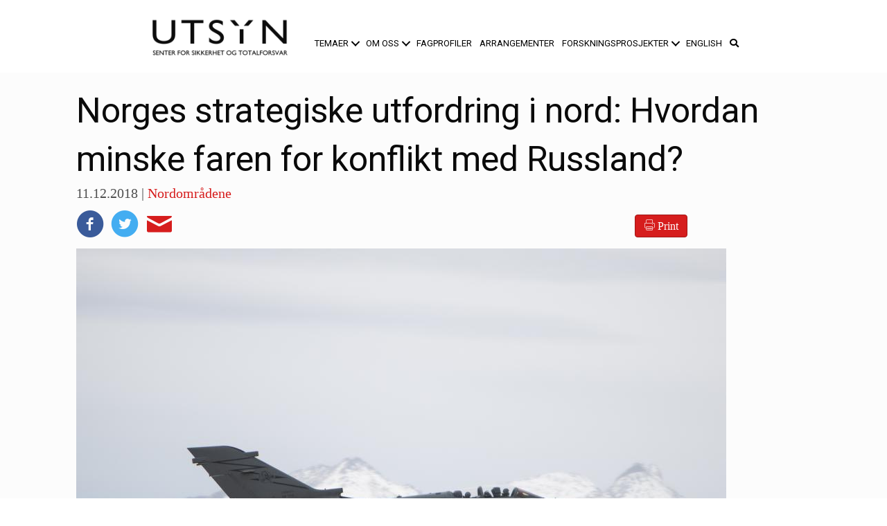

--- FILE ---
content_type: text/html; charset=UTF-8
request_url: https://www.prosjektutsyn.no/norges-strategiske-utfordring-i-nord/
body_size: 25921
content:
<!DOCTYPE html>
<html lang="nb-NO">
<head>
<meta charset="UTF-8" />
<meta name='viewport' content='width=device-width, initial-scale=1.0' />
<meta http-equiv='X-UA-Compatible' content='IE=edge' />
<link rel="profile" href="https://gmpg.org/xfn/11" />
<meta name='robots' content='index, follow, max-image-preview:large, max-snippet:-1, max-video-preview:-1' />

	<!-- This site is optimized with the Yoast SEO plugin v26.7 - https://yoast.com/wordpress/plugins/seo/ -->
	<title>Norges strategiske utfordring i nord: Hvordan minske faren for konflikt med Russland? - UTSYN</title>
	<meta name="description" content="Norge bør satse på å få andre NATO-medlemmer til å forstå det strategiske dilemmaet Norge står overfor i nord." />
	<link rel="canonical" href="https://www.prosjektutsyn.no/norges-strategiske-utfordring-i-nord/" />
	<meta property="og:locale" content="nb_NO" />
	<meta property="og:type" content="article" />
	<meta property="og:title" content="Norges strategiske utfordring i nord: Hvordan minske faren for konflikt med Russland? - UTSYN" />
	<meta property="og:description" content="Norge bør satse på å få andre NATO-medlemmer til å forstå det strategiske dilemmaet Norge står overfor i nord." />
	<meta property="og:url" content="https://www.prosjektutsyn.no/norges-strategiske-utfordring-i-nord/" />
	<meta property="og:site_name" content="UTSYN" />
	<meta property="article:publisher" content="https://www.facebook.com/prosjektutsyn/" />
	<meta property="article:published_time" content="2018-12-11T21:35:43+00:00" />
	<meta property="article:modified_time" content="2019-03-18T12:06:09+00:00" />
	<meta property="og:image" content="https://usercontent.one/wp/www.prosjektutsyn.no/wp-content/uploads/2018/12/italian_tornado_i_bodo.jpg?media=1764173672" />
	<meta property="og:image:width" content="938" />
	<meta property="og:image:height" content="625" />
	<meta property="og:image:type" content="image/jpeg" />
	<meta name="author" content="Redaktør" />
	<meta name="twitter:card" content="summary_large_image" />
	<meta name="twitter:creator" content="@prosjektutsyn" />
	<meta name="twitter:site" content="@prosjektutsyn" />
	<meta name="twitter:label1" content="Skrevet av" />
	<meta name="twitter:data1" content="Redaktør" />
	<meta name="twitter:label2" content="Ansl. lesetid" />
	<meta name="twitter:data2" content="2 minutter" />
	<script type="application/ld+json" class="yoast-schema-graph">{"@context":"https://schema.org","@graph":[{"@type":"Article","@id":"https://www.prosjektutsyn.no/norges-strategiske-utfordring-i-nord/#article","isPartOf":{"@id":"https://www.prosjektutsyn.no/norges-strategiske-utfordring-i-nord/"},"author":{"name":"Redaktør","@id":"https://www.prosjektutsyn.no/#/schema/person/05b42a38dc41f5c743f231a159f4c6ca"},"headline":"Norges strategiske utfordring i nord: Hvordan minske faren for konflikt med Russland?","datePublished":"2018-12-11T21:35:43+00:00","dateModified":"2019-03-18T12:06:09+00:00","mainEntityOfPage":{"@id":"https://www.prosjektutsyn.no/norges-strategiske-utfordring-i-nord/"},"wordCount":465,"publisher":{"@id":"https://www.prosjektutsyn.no/#organization"},"image":{"@id":"https://www.prosjektutsyn.no/norges-strategiske-utfordring-i-nord/#primaryimage"},"thumbnailUrl":"https://www.prosjektutsyn.no/wp-content/uploads/2018/12/italian_tornado_i_bodo.jpg","keywords":["Aktuelt"],"articleSection":["Nordområdene"],"inLanguage":"nb-NO"},{"@type":"WebPage","@id":"https://www.prosjektutsyn.no/norges-strategiske-utfordring-i-nord/","url":"https://www.prosjektutsyn.no/norges-strategiske-utfordring-i-nord/","name":"Norges strategiske utfordring i nord: Hvordan minske faren for konflikt med Russland? - UTSYN","isPartOf":{"@id":"https://www.prosjektutsyn.no/#website"},"primaryImageOfPage":{"@id":"https://www.prosjektutsyn.no/norges-strategiske-utfordring-i-nord/#primaryimage"},"image":{"@id":"https://www.prosjektutsyn.no/norges-strategiske-utfordring-i-nord/#primaryimage"},"thumbnailUrl":"https://www.prosjektutsyn.no/wp-content/uploads/2018/12/italian_tornado_i_bodo.jpg","datePublished":"2018-12-11T21:35:43+00:00","dateModified":"2019-03-18T12:06:09+00:00","description":"Norge bør satse på å få andre NATO-medlemmer til å forstå det strategiske dilemmaet Norge står overfor i nord.","breadcrumb":{"@id":"https://www.prosjektutsyn.no/norges-strategiske-utfordring-i-nord/#breadcrumb"},"inLanguage":"nb-NO","potentialAction":[{"@type":"ReadAction","target":["https://www.prosjektutsyn.no/norges-strategiske-utfordring-i-nord/"]}]},{"@type":"ImageObject","inLanguage":"nb-NO","@id":"https://www.prosjektutsyn.no/norges-strategiske-utfordring-i-nord/#primaryimage","url":"https://www.prosjektutsyn.no/wp-content/uploads/2018/12/italian_tornado_i_bodo.jpg","contentUrl":"https://www.prosjektutsyn.no/wp-content/uploads/2018/12/italian_tornado_i_bodo.jpg","width":938,"height":625,"caption":"Et italiensk Tornado-fly over Bodø lufthavn under Trident Juncture 2018. (Foto: Hanne Hernes / Forsvaret)"},{"@type":"BreadcrumbList","@id":"https://www.prosjektutsyn.no/norges-strategiske-utfordring-i-nord/#breadcrumb","itemListElement":[{"@type":"ListItem","position":1,"name":"Hjem","item":"https://www.prosjektutsyn.no/"},{"@type":"ListItem","position":2,"name":"Norges strategiske utfordring i nord: Hvordan minske faren for konflikt med Russland?"}]},{"@type":"WebSite","@id":"https://www.prosjektutsyn.no/#website","url":"https://www.prosjektutsyn.no/","name":"UTSYN","description":"– SENTER FOR SIKKERHET OG TOTALFORSVAR","publisher":{"@id":"https://www.prosjektutsyn.no/#organization"},"potentialAction":[{"@type":"SearchAction","target":{"@type":"EntryPoint","urlTemplate":"https://www.prosjektutsyn.no/?s={search_term_string}"},"query-input":{"@type":"PropertyValueSpecification","valueRequired":true,"valueName":"search_term_string"}}],"inLanguage":"nb-NO"},{"@type":"Organization","@id":"https://www.prosjektutsyn.no/#organization","name":"Prosjekt Utsyn","alternateName":"Utsyn","url":"https://www.prosjektutsyn.no/","logo":{"@type":"ImageObject","inLanguage":"nb-NO","@id":"https://www.prosjektutsyn.no/#/schema/logo/image/","url":"https://www.prosjektutsyn.no/wp-content/uploads/2017/11/Utsyn@1x.png","contentUrl":"https://www.prosjektutsyn.no/wp-content/uploads/2017/11/Utsyn@1x.png","width":390,"height":353,"caption":"Prosjekt Utsyn"},"image":{"@id":"https://www.prosjektutsyn.no/#/schema/logo/image/"},"sameAs":["https://www.facebook.com/prosjektutsyn/","https://x.com/prosjektutsyn"]},{"@type":"Person","@id":"https://www.prosjektutsyn.no/#/schema/person/05b42a38dc41f5c743f231a159f4c6ca","name":"Redaktør","image":{"@type":"ImageObject","inLanguage":"nb-NO","@id":"https://www.prosjektutsyn.no/#/schema/person/image/","url":"https://secure.gravatar.com/avatar/480f406b05ae41ed49ef516670f750d4b889b044b18e256e613ed3e508ddc933?s=96&d=mm&r=g","contentUrl":"https://secure.gravatar.com/avatar/480f406b05ae41ed49ef516670f750d4b889b044b18e256e613ed3e508ddc933?s=96&d=mm&r=g","caption":"Redaktør"},"url":"https://www.prosjektutsyn.no/author/marte-foyn-aasen/"}]}</script>
	<!-- / Yoast SEO plugin. -->


<link rel='dns-prefetch' href='//fonts.googleapis.com' />
<link href='https://fonts.gstatic.com' crossorigin rel='preconnect' />
<link rel="preload" href="https://usercontent.one/wp/www.prosjektutsyn.no/wp-content/plugins/bb-plugin/fonts/fontawesome/5.15.4/webfonts/fa-solid-900.woff2?media=1764173672" as="font" type="font/woff2" crossorigin="anonymous">
		<style>
			.lazyload,
			.lazyloading {
				max-width: 100%;
			}
		</style>
				<!-- This site uses the Google Analytics by MonsterInsights plugin v9.11.1 - Using Analytics tracking - https://www.monsterinsights.com/ -->
							<script src="//www.googletagmanager.com/gtag/js?id=G-VBKQ4HWQBQ"  data-cfasync="false" data-wpfc-render="false" async></script>
			<script data-cfasync="false" data-wpfc-render="false">
				var mi_version = '9.11.1';
				var mi_track_user = true;
				var mi_no_track_reason = '';
								var MonsterInsightsDefaultLocations = {"page_location":"https:\/\/www.prosjektutsyn.no\/norges-strategiske-utfordring-i-nord\/"};
								if ( typeof MonsterInsightsPrivacyGuardFilter === 'function' ) {
					var MonsterInsightsLocations = (typeof MonsterInsightsExcludeQuery === 'object') ? MonsterInsightsPrivacyGuardFilter( MonsterInsightsExcludeQuery ) : MonsterInsightsPrivacyGuardFilter( MonsterInsightsDefaultLocations );
				} else {
					var MonsterInsightsLocations = (typeof MonsterInsightsExcludeQuery === 'object') ? MonsterInsightsExcludeQuery : MonsterInsightsDefaultLocations;
				}

								var disableStrs = [
										'ga-disable-G-VBKQ4HWQBQ',
									];

				/* Function to detect opted out users */
				function __gtagTrackerIsOptedOut() {
					for (var index = 0; index < disableStrs.length; index++) {
						if (document.cookie.indexOf(disableStrs[index] + '=true') > -1) {
							return true;
						}
					}

					return false;
				}

				/* Disable tracking if the opt-out cookie exists. */
				if (__gtagTrackerIsOptedOut()) {
					for (var index = 0; index < disableStrs.length; index++) {
						window[disableStrs[index]] = true;
					}
				}

				/* Opt-out function */
				function __gtagTrackerOptout() {
					for (var index = 0; index < disableStrs.length; index++) {
						document.cookie = disableStrs[index] + '=true; expires=Thu, 31 Dec 2099 23:59:59 UTC; path=/';
						window[disableStrs[index]] = true;
					}
				}

				if ('undefined' === typeof gaOptout) {
					function gaOptout() {
						__gtagTrackerOptout();
					}
				}
								window.dataLayer = window.dataLayer || [];

				window.MonsterInsightsDualTracker = {
					helpers: {},
					trackers: {},
				};
				if (mi_track_user) {
					function __gtagDataLayer() {
						dataLayer.push(arguments);
					}

					function __gtagTracker(type, name, parameters) {
						if (!parameters) {
							parameters = {};
						}

						if (parameters.send_to) {
							__gtagDataLayer.apply(null, arguments);
							return;
						}

						if (type === 'event') {
														parameters.send_to = monsterinsights_frontend.v4_id;
							var hookName = name;
							if (typeof parameters['event_category'] !== 'undefined') {
								hookName = parameters['event_category'] + ':' + name;
							}

							if (typeof MonsterInsightsDualTracker.trackers[hookName] !== 'undefined') {
								MonsterInsightsDualTracker.trackers[hookName](parameters);
							} else {
								__gtagDataLayer('event', name, parameters);
							}
							
						} else {
							__gtagDataLayer.apply(null, arguments);
						}
					}

					__gtagTracker('js', new Date());
					__gtagTracker('set', {
						'developer_id.dZGIzZG': true,
											});
					if ( MonsterInsightsLocations.page_location ) {
						__gtagTracker('set', MonsterInsightsLocations);
					}
										__gtagTracker('config', 'G-VBKQ4HWQBQ', {"forceSSL":"true","link_attribution":"true"} );
										window.gtag = __gtagTracker;										(function () {
						/* https://developers.google.com/analytics/devguides/collection/analyticsjs/ */
						/* ga and __gaTracker compatibility shim. */
						var noopfn = function () {
							return null;
						};
						var newtracker = function () {
							return new Tracker();
						};
						var Tracker = function () {
							return null;
						};
						var p = Tracker.prototype;
						p.get = noopfn;
						p.set = noopfn;
						p.send = function () {
							var args = Array.prototype.slice.call(arguments);
							args.unshift('send');
							__gaTracker.apply(null, args);
						};
						var __gaTracker = function () {
							var len = arguments.length;
							if (len === 0) {
								return;
							}
							var f = arguments[len - 1];
							if (typeof f !== 'object' || f === null || typeof f.hitCallback !== 'function') {
								if ('send' === arguments[0]) {
									var hitConverted, hitObject = false, action;
									if ('event' === arguments[1]) {
										if ('undefined' !== typeof arguments[3]) {
											hitObject = {
												'eventAction': arguments[3],
												'eventCategory': arguments[2],
												'eventLabel': arguments[4],
												'value': arguments[5] ? arguments[5] : 1,
											}
										}
									}
									if ('pageview' === arguments[1]) {
										if ('undefined' !== typeof arguments[2]) {
											hitObject = {
												'eventAction': 'page_view',
												'page_path': arguments[2],
											}
										}
									}
									if (typeof arguments[2] === 'object') {
										hitObject = arguments[2];
									}
									if (typeof arguments[5] === 'object') {
										Object.assign(hitObject, arguments[5]);
									}
									if ('undefined' !== typeof arguments[1].hitType) {
										hitObject = arguments[1];
										if ('pageview' === hitObject.hitType) {
											hitObject.eventAction = 'page_view';
										}
									}
									if (hitObject) {
										action = 'timing' === arguments[1].hitType ? 'timing_complete' : hitObject.eventAction;
										hitConverted = mapArgs(hitObject);
										__gtagTracker('event', action, hitConverted);
									}
								}
								return;
							}

							function mapArgs(args) {
								var arg, hit = {};
								var gaMap = {
									'eventCategory': 'event_category',
									'eventAction': 'event_action',
									'eventLabel': 'event_label',
									'eventValue': 'event_value',
									'nonInteraction': 'non_interaction',
									'timingCategory': 'event_category',
									'timingVar': 'name',
									'timingValue': 'value',
									'timingLabel': 'event_label',
									'page': 'page_path',
									'location': 'page_location',
									'title': 'page_title',
									'referrer' : 'page_referrer',
								};
								for (arg in args) {
																		if (!(!args.hasOwnProperty(arg) || !gaMap.hasOwnProperty(arg))) {
										hit[gaMap[arg]] = args[arg];
									} else {
										hit[arg] = args[arg];
									}
								}
								return hit;
							}

							try {
								f.hitCallback();
							} catch (ex) {
							}
						};
						__gaTracker.create = newtracker;
						__gaTracker.getByName = newtracker;
						__gaTracker.getAll = function () {
							return [];
						};
						__gaTracker.remove = noopfn;
						__gaTracker.loaded = true;
						window['__gaTracker'] = __gaTracker;
					})();
									} else {
										console.log("");
					(function () {
						function __gtagTracker() {
							return null;
						}

						window['__gtagTracker'] = __gtagTracker;
						window['gtag'] = __gtagTracker;
					})();
									}
			</script>
							<!-- / Google Analytics by MonsterInsights -->
		<style id='wp-img-auto-sizes-contain-inline-css'>
img:is([sizes=auto i],[sizes^="auto," i]){contain-intrinsic-size:3000px 1500px}
/*# sourceURL=wp-img-auto-sizes-contain-inline-css */
</style>
<link rel='stylesheet' id='wp-block-library-css' href='https://www.prosjektutsyn.no/wp-includes/css/dist/block-library/style.min.css?ver=6.9' media='all' />
<style id='global-styles-inline-css'>
:root{--wp--preset--aspect-ratio--square: 1;--wp--preset--aspect-ratio--4-3: 4/3;--wp--preset--aspect-ratio--3-4: 3/4;--wp--preset--aspect-ratio--3-2: 3/2;--wp--preset--aspect-ratio--2-3: 2/3;--wp--preset--aspect-ratio--16-9: 16/9;--wp--preset--aspect-ratio--9-16: 9/16;--wp--preset--color--black: #000000;--wp--preset--color--cyan-bluish-gray: #abb8c3;--wp--preset--color--white: #ffffff;--wp--preset--color--pale-pink: #f78da7;--wp--preset--color--vivid-red: #cf2e2e;--wp--preset--color--luminous-vivid-orange: #ff6900;--wp--preset--color--luminous-vivid-amber: #fcb900;--wp--preset--color--light-green-cyan: #7bdcb5;--wp--preset--color--vivid-green-cyan: #00d084;--wp--preset--color--pale-cyan-blue: #8ed1fc;--wp--preset--color--vivid-cyan-blue: #0693e3;--wp--preset--color--vivid-purple: #9b51e0;--wp--preset--color--fl-heading-text: #0a0a0a;--wp--preset--color--fl-body-bg: #ffffff;--wp--preset--color--fl-body-text: #4f4f4f;--wp--preset--color--fl-accent: #d61d1d;--wp--preset--color--fl-accent-hover: #930101;--wp--preset--color--fl-topbar-bg: #f2f2f2;--wp--preset--color--fl-header-bg: #ffffff;--wp--preset--color--fl-nav-bg: #ffffff;--wp--preset--color--fl-nav-link: #0a0000;--wp--preset--color--fl-nav-hover: #de7017;--wp--preset--color--fl-content-bg: #fcfcfc;--wp--preset--color--fl-footer-widgets-bg: #0c0700;--wp--preset--color--fl-footer-widgets-text: #ffffff;--wp--preset--color--fl-footer-widgets-link: #ffffff;--wp--preset--color--fl-footer-widgets-hover: #fb8d27;--wp--preset--color--fl-footer-bg: #ffffff;--wp--preset--color--fl-footer-text: #8f9194;--wp--preset--color--fl-footer-link: #e78b00;--wp--preset--color--fl-footer-hover: #ce7c00;--wp--preset--gradient--vivid-cyan-blue-to-vivid-purple: linear-gradient(135deg,rgb(6,147,227) 0%,rgb(155,81,224) 100%);--wp--preset--gradient--light-green-cyan-to-vivid-green-cyan: linear-gradient(135deg,rgb(122,220,180) 0%,rgb(0,208,130) 100%);--wp--preset--gradient--luminous-vivid-amber-to-luminous-vivid-orange: linear-gradient(135deg,rgb(252,185,0) 0%,rgb(255,105,0) 100%);--wp--preset--gradient--luminous-vivid-orange-to-vivid-red: linear-gradient(135deg,rgb(255,105,0) 0%,rgb(207,46,46) 100%);--wp--preset--gradient--very-light-gray-to-cyan-bluish-gray: linear-gradient(135deg,rgb(238,238,238) 0%,rgb(169,184,195) 100%);--wp--preset--gradient--cool-to-warm-spectrum: linear-gradient(135deg,rgb(74,234,220) 0%,rgb(151,120,209) 20%,rgb(207,42,186) 40%,rgb(238,44,130) 60%,rgb(251,105,98) 80%,rgb(254,248,76) 100%);--wp--preset--gradient--blush-light-purple: linear-gradient(135deg,rgb(255,206,236) 0%,rgb(152,150,240) 100%);--wp--preset--gradient--blush-bordeaux: linear-gradient(135deg,rgb(254,205,165) 0%,rgb(254,45,45) 50%,rgb(107,0,62) 100%);--wp--preset--gradient--luminous-dusk: linear-gradient(135deg,rgb(255,203,112) 0%,rgb(199,81,192) 50%,rgb(65,88,208) 100%);--wp--preset--gradient--pale-ocean: linear-gradient(135deg,rgb(255,245,203) 0%,rgb(182,227,212) 50%,rgb(51,167,181) 100%);--wp--preset--gradient--electric-grass: linear-gradient(135deg,rgb(202,248,128) 0%,rgb(113,206,126) 100%);--wp--preset--gradient--midnight: linear-gradient(135deg,rgb(2,3,129) 0%,rgb(40,116,252) 100%);--wp--preset--font-size--small: 13px;--wp--preset--font-size--medium: 20px;--wp--preset--font-size--large: 36px;--wp--preset--font-size--x-large: 42px;--wp--preset--spacing--20: 0.44rem;--wp--preset--spacing--30: 0.67rem;--wp--preset--spacing--40: 1rem;--wp--preset--spacing--50: 1.5rem;--wp--preset--spacing--60: 2.25rem;--wp--preset--spacing--70: 3.38rem;--wp--preset--spacing--80: 5.06rem;--wp--preset--shadow--natural: 6px 6px 9px rgba(0, 0, 0, 0.2);--wp--preset--shadow--deep: 12px 12px 50px rgba(0, 0, 0, 0.4);--wp--preset--shadow--sharp: 6px 6px 0px rgba(0, 0, 0, 0.2);--wp--preset--shadow--outlined: 6px 6px 0px -3px rgb(255, 255, 255), 6px 6px rgb(0, 0, 0);--wp--preset--shadow--crisp: 6px 6px 0px rgb(0, 0, 0);}:where(.is-layout-flex){gap: 0.5em;}:where(.is-layout-grid){gap: 0.5em;}body .is-layout-flex{display: flex;}.is-layout-flex{flex-wrap: wrap;align-items: center;}.is-layout-flex > :is(*, div){margin: 0;}body .is-layout-grid{display: grid;}.is-layout-grid > :is(*, div){margin: 0;}:where(.wp-block-columns.is-layout-flex){gap: 2em;}:where(.wp-block-columns.is-layout-grid){gap: 2em;}:where(.wp-block-post-template.is-layout-flex){gap: 1.25em;}:where(.wp-block-post-template.is-layout-grid){gap: 1.25em;}.has-black-color{color: var(--wp--preset--color--black) !important;}.has-cyan-bluish-gray-color{color: var(--wp--preset--color--cyan-bluish-gray) !important;}.has-white-color{color: var(--wp--preset--color--white) !important;}.has-pale-pink-color{color: var(--wp--preset--color--pale-pink) !important;}.has-vivid-red-color{color: var(--wp--preset--color--vivid-red) !important;}.has-luminous-vivid-orange-color{color: var(--wp--preset--color--luminous-vivid-orange) !important;}.has-luminous-vivid-amber-color{color: var(--wp--preset--color--luminous-vivid-amber) !important;}.has-light-green-cyan-color{color: var(--wp--preset--color--light-green-cyan) !important;}.has-vivid-green-cyan-color{color: var(--wp--preset--color--vivid-green-cyan) !important;}.has-pale-cyan-blue-color{color: var(--wp--preset--color--pale-cyan-blue) !important;}.has-vivid-cyan-blue-color{color: var(--wp--preset--color--vivid-cyan-blue) !important;}.has-vivid-purple-color{color: var(--wp--preset--color--vivid-purple) !important;}.has-black-background-color{background-color: var(--wp--preset--color--black) !important;}.has-cyan-bluish-gray-background-color{background-color: var(--wp--preset--color--cyan-bluish-gray) !important;}.has-white-background-color{background-color: var(--wp--preset--color--white) !important;}.has-pale-pink-background-color{background-color: var(--wp--preset--color--pale-pink) !important;}.has-vivid-red-background-color{background-color: var(--wp--preset--color--vivid-red) !important;}.has-luminous-vivid-orange-background-color{background-color: var(--wp--preset--color--luminous-vivid-orange) !important;}.has-luminous-vivid-amber-background-color{background-color: var(--wp--preset--color--luminous-vivid-amber) !important;}.has-light-green-cyan-background-color{background-color: var(--wp--preset--color--light-green-cyan) !important;}.has-vivid-green-cyan-background-color{background-color: var(--wp--preset--color--vivid-green-cyan) !important;}.has-pale-cyan-blue-background-color{background-color: var(--wp--preset--color--pale-cyan-blue) !important;}.has-vivid-cyan-blue-background-color{background-color: var(--wp--preset--color--vivid-cyan-blue) !important;}.has-vivid-purple-background-color{background-color: var(--wp--preset--color--vivid-purple) !important;}.has-black-border-color{border-color: var(--wp--preset--color--black) !important;}.has-cyan-bluish-gray-border-color{border-color: var(--wp--preset--color--cyan-bluish-gray) !important;}.has-white-border-color{border-color: var(--wp--preset--color--white) !important;}.has-pale-pink-border-color{border-color: var(--wp--preset--color--pale-pink) !important;}.has-vivid-red-border-color{border-color: var(--wp--preset--color--vivid-red) !important;}.has-luminous-vivid-orange-border-color{border-color: var(--wp--preset--color--luminous-vivid-orange) !important;}.has-luminous-vivid-amber-border-color{border-color: var(--wp--preset--color--luminous-vivid-amber) !important;}.has-light-green-cyan-border-color{border-color: var(--wp--preset--color--light-green-cyan) !important;}.has-vivid-green-cyan-border-color{border-color: var(--wp--preset--color--vivid-green-cyan) !important;}.has-pale-cyan-blue-border-color{border-color: var(--wp--preset--color--pale-cyan-blue) !important;}.has-vivid-cyan-blue-border-color{border-color: var(--wp--preset--color--vivid-cyan-blue) !important;}.has-vivid-purple-border-color{border-color: var(--wp--preset--color--vivid-purple) !important;}.has-vivid-cyan-blue-to-vivid-purple-gradient-background{background: var(--wp--preset--gradient--vivid-cyan-blue-to-vivid-purple) !important;}.has-light-green-cyan-to-vivid-green-cyan-gradient-background{background: var(--wp--preset--gradient--light-green-cyan-to-vivid-green-cyan) !important;}.has-luminous-vivid-amber-to-luminous-vivid-orange-gradient-background{background: var(--wp--preset--gradient--luminous-vivid-amber-to-luminous-vivid-orange) !important;}.has-luminous-vivid-orange-to-vivid-red-gradient-background{background: var(--wp--preset--gradient--luminous-vivid-orange-to-vivid-red) !important;}.has-very-light-gray-to-cyan-bluish-gray-gradient-background{background: var(--wp--preset--gradient--very-light-gray-to-cyan-bluish-gray) !important;}.has-cool-to-warm-spectrum-gradient-background{background: var(--wp--preset--gradient--cool-to-warm-spectrum) !important;}.has-blush-light-purple-gradient-background{background: var(--wp--preset--gradient--blush-light-purple) !important;}.has-blush-bordeaux-gradient-background{background: var(--wp--preset--gradient--blush-bordeaux) !important;}.has-luminous-dusk-gradient-background{background: var(--wp--preset--gradient--luminous-dusk) !important;}.has-pale-ocean-gradient-background{background: var(--wp--preset--gradient--pale-ocean) !important;}.has-electric-grass-gradient-background{background: var(--wp--preset--gradient--electric-grass) !important;}.has-midnight-gradient-background{background: var(--wp--preset--gradient--midnight) !important;}.has-small-font-size{font-size: var(--wp--preset--font-size--small) !important;}.has-medium-font-size{font-size: var(--wp--preset--font-size--medium) !important;}.has-large-font-size{font-size: var(--wp--preset--font-size--large) !important;}.has-x-large-font-size{font-size: var(--wp--preset--font-size--x-large) !important;}
/*# sourceURL=global-styles-inline-css */
</style>

<style id='classic-theme-styles-inline-css'>
/*! This file is auto-generated */
.wp-block-button__link{color:#fff;background-color:#32373c;border-radius:9999px;box-shadow:none;text-decoration:none;padding:calc(.667em + 2px) calc(1.333em + 2px);font-size:1.125em}.wp-block-file__button{background:#32373c;color:#fff;text-decoration:none}
/*# sourceURL=/wp-includes/css/classic-themes.min.css */
</style>
<link rel='stylesheet' id='wpml-legacy-horizontal-list-0-css' href='https://usercontent.one/wp/www.prosjektutsyn.no/wp-content/plugins/sitepress-multilingual-cms/templates/language-switchers/legacy-list-horizontal/style.min.css?media=1764173672?ver=1' media='all' />
<link rel='stylesheet' id='font-awesome-5-css' href='https://usercontent.one/wp/www.prosjektutsyn.no/wp-content/plugins/bb-plugin/fonts/fontawesome/5.15.4/css/all.min.css?ver=2.10.0.4&media=1764173672' media='all' />
<link rel='stylesheet' id='font-awesome-css' href='https://usercontent.one/wp/www.prosjektutsyn.no/wp-content/plugins/bb-plugin/fonts/fontawesome/5.15.4/css/v4-shims.min.css?ver=2.10.0.4&media=1764173672' media='all' />
<link rel='stylesheet' id='ultimate-icons-css' href='https://usercontent.one/wp/www.prosjektutsyn.no/wp-content/uploads/bb-plugin/icons/ultimate-icons/style.css?ver=2.10.0.4&media=1764173672' media='all' />
<link rel='stylesheet' id='dashicons-css' href='https://www.prosjektutsyn.no/wp-includes/css/dashicons.min.css?ver=6.9' media='all' />
<link rel='stylesheet' id='jquery-magnificpopup-css' href='https://usercontent.one/wp/www.prosjektutsyn.no/wp-content/plugins/bb-plugin/css/jquery.magnificpopup.min.css?ver=2.10.0.4&media=1764173672' media='all' />
<link rel='stylesheet' id='fl-builder-layout-bundle-035da0c005606131b5dca4493bceb1d2-css' href='https://usercontent.one/wp/www.prosjektutsyn.no/wp-content/uploads/bb-plugin/cache/035da0c005606131b5dca4493bceb1d2-layout-bundle.css?ver=2.10.0.4-1.5.2.1&media=1764173672-20251125200437' media='all' />
<link rel='stylesheet' id='bootstrap-css' href='https://usercontent.one/wp/www.prosjektutsyn.no/wp-content/themes/bb-theme/css/bootstrap.min.css?ver=1.7.19.1&media=1764173672' media='all' />
<link rel='stylesheet' id='fl-automator-skin-css' href='https://usercontent.one/wp/www.prosjektutsyn.no/wp-content/uploads/bb-theme/skin-6933f832affaa.css?ver=1.7.19.1&media=1764173672' media='all' />
<link rel='stylesheet' id='fl-child-theme-css' href='https://usercontent.one/wp/www.prosjektutsyn.no/wp-content/themes/bb-theme-child/style.css?ver=6.9&media=1764173672' media='all' />
<link rel='stylesheet' id='fl-builder-google-fonts-3270c2ece740395ee254ca31f1af92d6-css' href='//fonts.googleapis.com/css?family=Roboto%3A400&#038;ver=6.9' media='all' />
<script src="https://usercontent.one/wp/www.prosjektutsyn.no/wp-content/plugins/google-analytics-for-wordpress/assets/js/frontend-gtag.min.js?ver=9.11.1&media=1764173672" id="monsterinsights-frontend-script-js" async data-wp-strategy="async"></script>
<script data-cfasync="false" data-wpfc-render="false" id='monsterinsights-frontend-script-js-extra'>var monsterinsights_frontend = {"js_events_tracking":"true","download_extensions":"doc,pdf,ppt,zip,xls,docx,pptx,xlsx","inbound_paths":"[{\"path\":\"\\\/go\\\/\",\"label\":\"affiliate\"},{\"path\":\"\\\/recommend\\\/\",\"label\":\"affiliate\"}]","home_url":"https:\/\/www.prosjektutsyn.no","hash_tracking":"false","v4_id":"G-VBKQ4HWQBQ"};</script>
<script src="https://www.prosjektutsyn.no/wp-includes/js/jquery/jquery.min.js?ver=3.7.1" id="jquery-core-js"></script>
<script src="https://www.prosjektutsyn.no/wp-includes/js/jquery/jquery-migrate.min.js?ver=3.4.1" id="jquery-migrate-js"></script>
<meta name="generator" content="WPML ver:4.8.6 stt:1,39;" />
<style>[class*=" icon-oc-"],[class^=icon-oc-]{speak:none;font-style:normal;font-weight:400;font-variant:normal;text-transform:none;line-height:1;-webkit-font-smoothing:antialiased;-moz-osx-font-smoothing:grayscale}.icon-oc-one-com-white-32px-fill:before{content:"901"}.icon-oc-one-com:before{content:"900"}#one-com-icon,.toplevel_page_onecom-wp .wp-menu-image{speak:none;display:flex;align-items:center;justify-content:center;text-transform:none;line-height:1;-webkit-font-smoothing:antialiased;-moz-osx-font-smoothing:grayscale}.onecom-wp-admin-bar-item>a,.toplevel_page_onecom-wp>.wp-menu-name{font-size:16px;font-weight:400;line-height:1}.toplevel_page_onecom-wp>.wp-menu-name img{width:69px;height:9px;}.wp-submenu-wrap.wp-submenu>.wp-submenu-head>img{width:88px;height:auto}.onecom-wp-admin-bar-item>a img{height:7px!important}.onecom-wp-admin-bar-item>a img,.toplevel_page_onecom-wp>.wp-menu-name img{opacity:.8}.onecom-wp-admin-bar-item.hover>a img,.toplevel_page_onecom-wp.wp-has-current-submenu>.wp-menu-name img,li.opensub>a.toplevel_page_onecom-wp>.wp-menu-name img{opacity:1}#one-com-icon:before,.onecom-wp-admin-bar-item>a:before,.toplevel_page_onecom-wp>.wp-menu-image:before{content:'';position:static!important;background-color:rgba(240,245,250,.4);border-radius:102px;width:18px;height:18px;padding:0!important}.onecom-wp-admin-bar-item>a:before{width:14px;height:14px}.onecom-wp-admin-bar-item.hover>a:before,.toplevel_page_onecom-wp.opensub>a>.wp-menu-image:before,.toplevel_page_onecom-wp.wp-has-current-submenu>.wp-menu-image:before{background-color:#76b82a}.onecom-wp-admin-bar-item>a{display:inline-flex!important;align-items:center;justify-content:center}#one-com-logo-wrapper{font-size:4em}#one-com-icon{vertical-align:middle}.imagify-welcome{display:none !important;}</style>		<script>
			document.documentElement.className = document.documentElement.className.replace('no-js', 'js');
		</script>
				<style>
			.no-js img.lazyload {
				display: none;
			}

			figure.wp-block-image img.lazyloading {
				min-width: 150px;
			}

			.lazyload,
			.lazyloading {
				--smush-placeholder-width: 100px;
				--smush-placeholder-aspect-ratio: 1/1;
				width: var(--smush-image-width, var(--smush-placeholder-width)) !important;
				aspect-ratio: var(--smush-image-aspect-ratio, var(--smush-placeholder-aspect-ratio)) !important;
			}

						.lazyload, .lazyloading {
				opacity: 0;
			}

			.lazyloaded {
				opacity: 1;
				transition: opacity 400ms;
				transition-delay: 0ms;
			}

					</style>
		<link rel="pingback" href="https://www.prosjektutsyn.no/xmlrpc.php">
<style>.recentcomments a{display:inline !important;padding:0 !important;margin:0 !important;}</style><link rel="icon" href="https://usercontent.one/wp/www.prosjektutsyn.no/wp-content/uploads/2018/05/cropped-favicon-3-32x32.png?media=1764173672" sizes="32x32" />
<link rel="icon" href="https://usercontent.one/wp/www.prosjektutsyn.no/wp-content/uploads/2018/05/cropped-favicon-3-192x192.png?media=1764173672" sizes="192x192" />
<link rel="apple-touch-icon" href="https://usercontent.one/wp/www.prosjektutsyn.no/wp-content/uploads/2018/05/cropped-favicon-3-180x180.png?media=1764173672" />
<meta name="msapplication-TileImage" content="https://usercontent.one/wp/www.prosjektutsyn.no/wp-content/uploads/2018/05/cropped-favicon-3-270x270.png?media=1764173672" />
		<style id="wp-custom-css">
			
		</style>
		</head>
<body class="wp-singular post-template-default single single-post postid-1332 single-format-standard wp-theme-bb-theme wp-child-theme-bb-theme-child fl-builder-2-10-0-4 fl-themer-1-5-2-1-20251125200437 fl-theme-1-7-19-1 fl-no-js fl-theme-builder-header fl-theme-builder-header-navigation fl-theme-builder-footer fl-theme-builder-footer-footer-widgets fl-theme-builder-singular fl-theme-builder-singular-singel-side fl-framework-bootstrap fl-preset-default fl-full-width fl-scroll-to-top fl-search-active" itemscope="itemscope" itemtype="https://schema.org/WebPage">
<a aria-label="Hopp til innhold" class="fl-screen-reader-text" href="#fl-main-content">Hopp til innhold</a><div class="fl-page">
	<header class="fl-builder-content fl-builder-content-288 fl-builder-global-templates-locked" data-post-id="288" data-type="header" data-sticky="1" data-sticky-on="" data-sticky-breakpoint="medium" data-shrink="1" data-overlay="0" data-overlay-bg="transparent" data-shrink-image-height="50px" role="banner" itemscope="itemscope" itemtype="http://schema.org/WPHeader"><div class="fl-row fl-row-full-width fl-row-bg-color fl-node-5adef4e09e164 fl-row-default-height fl-row-align-center pu-nav-shadow main-menu-search-row" data-node="5adef4e09e164">
	<div class="fl-row-content-wrap">
						<div class="fl-row-content fl-row-fixed-width fl-node-content">
		
<div class="fl-col-group fl-node-5adef4e09dfe1 fl-col-group-equal-height fl-col-group-align-center fl-col-group-custom-width" data-node="5adef4e09dfe1">
			<div class="fl-col fl-node-5adef4e09e01b fl-col-bg-color fl-col-small fl-col-small-custom-width" data-node="5adef4e09e01b">
	<div class="fl-col-content fl-node-content"><div class="fl-module fl-module-photo fl-node-4mpg986jiz2a" data-node="4mpg986jiz2a">
	<div class="fl-module-content fl-node-content">
		<div role="figure" class="fl-photo fl-photo-align-left" itemscope itemtype="https://schema.org/ImageObject">
	<div class="fl-photo-content fl-photo-img-png">
				<a href="https://www.prosjektutsyn.no/" target="_self" itemprop="url">
				<img decoding="async" class="fl-photo-img wp-image-5427 size-large" src="https://usercontent.one/wp/www.prosjektutsyn.no/wp-content/uploads/2018/02/UTSYN-LOGO-BlackNorSeethr-1024x384.png?media=1764173672" alt="UTSYN - SENTER FOR SIKKERHET OG TOTALFORSVAR - logo med lenke til forsiden." height="384" width="1024" title="UTSYN LOGO BlackNorSeethr"  data-no-lazy="1" itemprop="image" srcset="https://usercontent.one/wp/www.prosjektutsyn.no/wp-content/uploads/2018/02/UTSYN-LOGO-BlackNorSeethr-1024x384.png?media=1764173672 1024w, https://usercontent.one/wp/www.prosjektutsyn.no/wp-content/uploads/2018/02/UTSYN-LOGO-BlackNorSeethr-300x113.png?media=1764173672 300w, https://usercontent.one/wp/www.prosjektutsyn.no/wp-content/uploads/2018/02/UTSYN-LOGO-BlackNorSeethr-768x288.png?media=1764173672 768w, https://usercontent.one/wp/www.prosjektutsyn.no/wp-content/uploads/2018/02/UTSYN-LOGO-BlackNorSeethr-1536x576.png?media=1764173672 1536w, https://usercontent.one/wp/www.prosjektutsyn.no/wp-content/uploads/2018/02/UTSYN-LOGO-BlackNorSeethr-2048x768.png?media=1764173672 2048w" sizes="(max-width: 1024px) 100vw, 1024px" />
				</a>
					</div>
	</div>
	</div>
</div>
</div>
</div>
			<div class="fl-col fl-node-5adef4e09e052 fl-col-bg-color fl-col-small-custom-width main-menu-col" data-node="5adef4e09e052">
	<div class="fl-col-content fl-node-content"><div class="fl-module fl-module-menu fl-node-b9u2oc1skfn6" data-node="b9u2oc1skfn6">
	<div class="fl-module-content fl-node-content">
		<div class="fl-menu fl-menu-responsive-toggle-medium-mobile fl-menu-responsive-flyout-overlay fl-flyout-right">
	<button class="fl-menu-mobile-toggle hamburger fl-content-ui-button" aria-haspopup="menu" aria-label="Meny"><span class="fl-menu-icon svg-container"><svg version="1.1" class="hamburger-menu" xmlns="http://www.w3.org/2000/svg" xmlns:xlink="http://www.w3.org/1999/xlink" viewBox="0 0 512 512">
<rect class="fl-hamburger-menu-top" width="512" height="102"/>
<rect class="fl-hamburger-menu-middle" y="205" width="512" height="102"/>
<rect class="fl-hamburger-menu-bottom" y="410" width="512" height="102"/>
</svg>
</span></button>	<div class="fl-clear"></div>
	<nav role="navigation" aria-label="Meny" itemscope="itemscope" itemtype="https://schema.org/SiteNavigationElement"><ul id="menu-hovedmeny" class="menu fl-menu-horizontal fl-toggle-arrows"><li id="menu-item-338" class="menu-item menu-item-type-custom menu-item-object-custom menu-item-has-children fl-has-submenu"><div class="fl-has-submenu-container"><a role="menuitem" href="#">Temaer</a><span role="button" tabindex="0" role="menuitem" aria-label="Temaer submenu toggle" aria-haspopup="menu" aria-expanded="false" aria-controls="sub-menu-338" class="fl-menu-toggle fl-content-ui-button"></span></div><ul id="sub-menu-338" class="sub-menu" role="menu">	<li id="menu-item-68" class="menu-item menu-item-type-taxonomy menu-item-object-category current-post-ancestor current-menu-parent current-post-parent"><a role="menuitem" href="https://www.prosjektutsyn.no/category/temaer/nordomraadene/">Nordområdene</a></li>	<li id="menu-item-3966" class="menu-item menu-item-type-taxonomy menu-item-object-category menu-item-has-children fl-has-submenu"><div class="fl-has-submenu-container"><a role="menuitem" href="https://www.prosjektutsyn.no/category/temaer/moderne-trusler/">Moderne trusler</a><span role="button" tabindex="0" role="menuitem" aria-label="Moderne trusler submenu toggle" aria-haspopup="menu" aria-expanded="false" aria-controls="sub-menu-3966" class="fl-menu-toggle fl-content-ui-button"></span></div>	<ul id="sub-menu-3966" class="sub-menu" role="menu">		<li id="menu-item-3967" class="menu-item menu-item-type-taxonomy menu-item-object-category"><a role="menuitem" href="https://www.prosjektutsyn.no/category/temaer/moderne-trusler/cybersikkerhet/">Cybersikkerhet</a></li>		<li id="menu-item-3968" class="menu-item menu-item-type-taxonomy menu-item-object-category"><a role="menuitem" href="https://www.prosjektutsyn.no/category/temaer/moderne-trusler/desinformasjon-og-pavirkning/">Desinformasjon og Påvirkning</a></li>		<li id="menu-item-3969" class="menu-item menu-item-type-taxonomy menu-item-object-category"><a role="menuitem" href="https://www.prosjektutsyn.no/category/temaer/moderne-trusler/kina/">Kina</a></li>		<li id="menu-item-3970" class="menu-item menu-item-type-taxonomy menu-item-object-category"><a role="menuitem" href="https://www.prosjektutsyn.no/category/temaer/moderne-trusler/russland/">Russland</a></li></ul></li>	<li id="menu-item-3971" class="menu-item menu-item-type-taxonomy menu-item-object-category"><a role="menuitem" href="https://www.prosjektutsyn.no/category/temaer/tillit-og-demokrati/">Tillit og demokrati</a></li>	<li id="menu-item-3977" class="menu-item menu-item-type-taxonomy menu-item-object-category"><a role="menuitem" href="https://www.prosjektutsyn.no/category/temaer/norsk-totalforsvar-og-sikkerhet/">Norsk totalforsvar og sikkerhet</a></li>	<li id="menu-item-3972" class="menu-item menu-item-type-taxonomy menu-item-object-category"><a role="menuitem" href="https://www.prosjektutsyn.no/category/temaer/nato-og-europa/">NATO og Europa</a></li>	<li id="menu-item-2487" class="menu-item menu-item-type-post_type_archive menu-item-object-fagnotater"><a role="menuitem" href="https://www.prosjektutsyn.no/fagnotater/">Fagnotater</a></li>	<li id="menu-item-20" class="menu-item menu-item-type-post_type menu-item-object-page"><a role="menuitem" href="https://www.prosjektutsyn.no/sok/">A-Å</a></li></ul></li><li id="menu-item-339" class="menu-item menu-item-type-custom menu-item-object-custom menu-item-has-children fl-has-submenu"><div class="fl-has-submenu-container"><a role="menuitem" href="#">Om oss</a><span role="button" tabindex="0" role="menuitem" aria-label="Om oss submenu toggle" aria-haspopup="menu" aria-expanded="false" aria-controls="sub-menu-339" class="fl-menu-toggle fl-content-ui-button"></span></div><ul id="sub-menu-339" class="sub-menu" role="menu">	<li id="menu-item-77" class="menu-item menu-item-type-post_type menu-item-object-page"><a role="menuitem" href="https://www.prosjektutsyn.no/om-utsyn/">Om UTSYN</a></li>	<li id="menu-item-4151" class="menu-item menu-item-type-post_type menu-item-object-page"><a role="menuitem" href="https://www.prosjektutsyn.no/sekretariat/">Sekretariat</a></li>	<li id="menu-item-76" class="menu-item menu-item-type-post_type menu-item-object-page"><a role="menuitem" href="https://www.prosjektutsyn.no/styret/">Styret</a></li>	<li id="menu-item-78" class="menu-item menu-item-type-post_type menu-item-object-page"><a role="menuitem" href="https://www.prosjektutsyn.no/samarbeidspartnere/">Samarbeidspartnere</a></li></ul></li><li id="menu-item-4695" class="menu-item menu-item-type-post_type_archive menu-item-object-fagprofil"><a role="menuitem" href="https://www.prosjektutsyn.no/fagprofiler/">Fagprofiler</a></li><li id="menu-item-187" class="menu-item menu-item-type-post_type menu-item-object-page"><a role="menuitem" href="https://www.prosjektutsyn.no/arrangementer/">Arrangementer</a></li><li id="menu-item-3923" class="menu-item menu-item-type-custom menu-item-object-custom menu-item-has-children fl-has-submenu"><div class="fl-has-submenu-container"><a role="menuitem" href="#">Forskningsprosjekter</a><span role="button" tabindex="0" role="menuitem" aria-label="Forskningsprosjekter submenu toggle" aria-haspopup="menu" aria-expanded="false" aria-controls="sub-menu-3923" class="fl-menu-toggle fl-content-ui-button"></span></div><ul id="sub-menu-3923" class="sub-menu" role="menu">	<li id="menu-item-5282" class="menu-item menu-item-type-post_type menu-item-object-page menu-item-has-children fl-has-submenu"><div class="fl-has-submenu-container"><a role="menuitem" href="https://www.prosjektutsyn.no/social-complexity-and-asymmetric-warfare/">Social Complexity and Asymmetric Warfare</a><span role="button" tabindex="0" role="menuitem" aria-label="Social Complexity and Asymmetric Warfare submenu toggle" aria-haspopup="menu" aria-expanded="false" aria-controls="sub-menu-5282" class="fl-menu-toggle fl-content-ui-button"></span></div>	<ul id="sub-menu-5282" class="sub-menu" role="menu">		<li id="menu-item-5283" class="menu-item menu-item-type-post_type menu-item-object-page"><a role="menuitem" href="https://www.prosjektutsyn.no/social-complexity-and-asymmetric-warfare/">About the Project</a></li>		<li id="menu-item-5281" class="menu-item menu-item-type-post_type menu-item-object-page"><a role="menuitem" href="https://www.prosjektutsyn.no/research-team/">Research Team</a></li>		<li id="menu-item-5280" class="menu-item menu-item-type-post_type menu-item-object-page"><a role="menuitem" href="https://www.prosjektutsyn.no/partners/">Partners</a></li></ul></li>	<li id="menu-item-2694" class="menu-item menu-item-type-custom menu-item-object-custom menu-item-has-children fl-has-submenu"><div class="fl-has-submenu-container"><a role="menuitem" href="#">Resilient Civilians</a><span role="button" tabindex="0" role="menuitem" aria-label="Resilient Civilians submenu toggle" aria-haspopup="menu" aria-expanded="false" aria-controls="sub-menu-2694" class="fl-menu-toggle fl-content-ui-button"></span></div>	<ul id="sub-menu-2694" class="sub-menu" role="menu">		<li id="menu-item-2591" class="menu-item menu-item-type-post_type menu-item-object-page"><a role="menuitem" href="https://www.prosjektutsyn.no/about-resilient-civilians/">About Resilient Civilians</a></li>		<li id="menu-item-2574" class="menu-item menu-item-type-taxonomy menu-item-object-category"><a role="menuitem" href="https://www.prosjektutsyn.no/category/resilientcivilians/">Articles and publications</a></li>		<li id="menu-item-2610" class="menu-item menu-item-type-post_type menu-item-object-page"><a role="menuitem" href="https://www.prosjektutsyn.no/resilient-civilians-project-description/">Project description</a></li>		<li id="menu-item-2630" class="menu-item menu-item-type-post_type menu-item-object-page"><a role="menuitem" href="https://www.prosjektutsyn.no/resilient-civilians-research-team/">Research team</a></li>		<li id="menu-item-2647" class="menu-item menu-item-type-post_type menu-item-object-page"><a role="menuitem" href="https://www.prosjektutsyn.no/resilient-civilians-partners/">Partners</a></li></ul></li>	<li id="menu-item-2823" class="menu-item menu-item-type-post_type menu-item-object-page menu-item-has-children fl-has-submenu"><div class="fl-has-submenu-container"><a role="menuitem" href="https://www.prosjektutsyn.no/threat-defuser/">Threat-Defuser</a><span role="button" tabindex="0" role="menuitem" aria-label="Threat-Defuser submenu toggle" aria-haspopup="menu" aria-expanded="false" aria-controls="sub-menu-2823" class="fl-menu-toggle fl-content-ui-button"></span></div>	<ul id="sub-menu-2823" class="sub-menu" role="menu">		<li id="menu-item-5239" class="menu-item menu-item-type-post_type menu-item-object-page"><a role="menuitem" href="https://www.prosjektutsyn.no/threat-defuser/">About Threat-Defuser</a></li>		<li id="menu-item-5247" class="menu-item menu-item-type-post_type menu-item-object-page"><a role="menuitem" href="https://www.prosjektutsyn.no/articles-and-publications-threat-defuser/">Articles and Publications</a></li></ul></li></ul></li><li id="menu-item-4078" class="en-flagg menu-item menu-item-type-custom menu-item-object-custom"><a role="menuitem" href="/en/about-utsyn/">English</a></li><li id="menu-item-3849" class="utsyn-search menu-item menu-item-type-custom menu-item-object-custom"><a role="menuitem" href="#"><i class="fas fa-search"></i></a></li></ul></nav></div>
	</div>
</div>
</div>
</div>
	</div>
		</div>
	</div>
</div>
</header><div class="uabb-js-breakpoint" style="display: none;"></div>	<div id="fl-main-content" class="fl-page-content" itemprop="mainContentOfPage" role="main">

		<div class="fl-builder-content fl-builder-content-703 fl-builder-global-templates-locked" data-post-id="703"><article class="fl-row fl-row-fixed-width fl-row-bg-none fl-node-5add871a1531e fl-row-default-height fl-row-align-center ut-print-top" data-node="5add871a1531e">
	<div class="fl-row-content-wrap">
						<div class="fl-row-content fl-row-fixed-width fl-node-content">
		
<div class="fl-col-group fl-node-5add871a1852b" data-node="5add871a1852b">
			<div class="fl-col fl-node-5add871a185da fl-col-bg-color fl-col-has-cols" data-node="5add871a185da">
	<div class="fl-col-content fl-node-content"><div class="fl-module fl-module-heading fl-node-5ade290c84661" data-node="5ade290c84661">
	<div class="fl-module-content fl-node-content">
		<h3 class="fl-heading">
		<span class="fl-heading-text"></span>
	</h3>
	</div>
</div>
<div class="fl-module fl-module-heading fl-node-5ade29c547e86" data-node="5ade29c547e86">
	<div class="fl-module-content fl-node-content">
		<h1 class="fl-heading">
		<span class="fl-heading-text">Norges strategiske utfordring i nord: Hvordan minske faren for konflikt med Russland?</span>
	</h1>
	</div>
</div>
<div class="fl-module fl-module-rich-text fl-node-5add894c02aac" data-node="5add894c02aac">
	<div class="fl-module-content fl-node-content">
		<div class="fl-rich-text">
	<p>11.12.2018 | <a href="https://www.prosjektutsyn.no/category/temaer/nordomraadene/" rel="tag" class="nordomraadene">Nordområdene</a></p>
</div>
	</div>
</div>

<div class="fl-col-group fl-node-5d8dc5a888668 fl-col-group-nested fl-col-group-equal-height fl-col-group-align-top fl-col-group-custom-width" data-node="5d8dc5a888668">
			<div class="fl-col fl-node-5d8dc5a888780 fl-col-bg-color fl-col-small-custom-width" data-node="5d8dc5a888780">
	<div class="fl-col-content fl-node-content"><div class="fl-module fl-module-uabb-social-share fl-node-5add8dce7457c ut-no-print" data-node="5add8dce7457c">
	<div class="fl-module-content fl-node-content">
		<div class="uabb-social-share-wrap uabb-social-share-horizontal uabb-ss uabb-ss-column-auto uabb-ss-column-medium- uabb-ss-column-responsive-">
<div class="uabb-social-share-link-wrap"><a class="uabb-social-share-link uabb-social-share-1" href="https://www.facebook.com/sharer.php?u=https%3A%2F%2Fwww.prosjektutsyn.no%2Fnorges-strategiske-utfordring-i-nord%2F" target="_blank" onclick="window.open(this.href,'social-share','left=20,top=20,width=500,height=500,toolbar=1,resizable=0');return false;"><div class="uabb-module-content uabb-imgicon-wrap">				<span class="uabb-icon-wrap">
			<span class="uabb-icon">
			<i class="ua-icon ua-icon-facebook-with-circle" aria-hidden="true"></i>
			</span>
		</span>
	
		</div></a></div><div class="uabb-social-share-link-wrap"><a class="uabb-social-share-link uabb-social-share-2" href="https://twitter.com/share?url=https%3A%2F%2Fwww.prosjektutsyn.no%2Fnorges-strategiske-utfordring-i-nord%2F" target="_blank" onclick="window.open(this.href,'social-share','left=20,top=20,width=500,height=500,toolbar=1,resizable=0');return false;"><div class="uabb-module-content uabb-imgicon-wrap">				<span class="uabb-icon-wrap">
			<span class="uabb-icon">
			<i class="ua-icon ua-icon-twitter-with-circle" aria-hidden="true"></i>
			</span>
		</span>
	
		</div></a></div><div class="uabb-social-share-link-wrap"><a class="uabb-social-share-link uabb-social-share-3" href="mailto:?body=https%3A%2F%2Fwww.prosjektutsyn.no%2Fnorges-strategiske-utfordring-i-nord%2F" target="_self" ><div class="uabb-module-content uabb-imgicon-wrap">				<span class="uabb-icon-wrap">
			<span class="uabb-icon">
			<i class="ua-icon ua-icon-mail2" aria-hidden="true"></i>
			</span>
		</span>
	
		</div></a></div></div>

	</div>
</div>
</div>
</div>
			<div class="fl-col fl-node-5d8dc5a888784 fl-col-bg-color fl-col-small fl-col-small-custom-width" data-node="5d8dc5a888784">
	<div class="fl-col-content fl-node-content"><div class="fl-module fl-module-html fl-node-wnrjphe574vl" data-node="wnrjphe574vl">
	<div class="fl-module-content fl-node-content">
		<div class="fl-html">
	<button onclick="printContent()"><i class="ua-icon ua-icon-icon-125-printer-text"></i> Print</button></div>
	</div>
</div>
</div>
</div>
	</div>
<div class="fl-module fl-module-photo fl-node-5add8a9bac651" data-node="5add8a9bac651">
	<div class="fl-module-content fl-node-content">
		<div role="figure" aria-labelledby="caption-5add8a9bac651" class="fl-photo fl-photo-align-left" itemscope itemtype="https://schema.org/ImageObject">
	<div class="fl-photo-content fl-photo-img-jpg">
				<a href="https://usercontent.one/wp/www.prosjektutsyn.no/wp-content/uploads/2018/12/italian_tornado_i_bodo.jpg?media=1764173672" target="_self" itemprop="url">
				<img decoding="async" class="fl-photo-img wp-image-1333 size-full lazyload" data-src="https://usercontent.one/wp/www.prosjektutsyn.no/wp-content/uploads/2018/12/italian_tornado_i_bodo.jpg?media=1764173672" alt="Et italiensk Tornado-fly over Bodø lufthavn under Trident Juncture 2018. (Foto: Hanne Hernes / Forsvaret)" height="625" width="938" title="italian_tornado_i_bodo"  itemprop="image" data-srcset="https://usercontent.one/wp/www.prosjektutsyn.no/wp-content/uploads/2018/12/italian_tornado_i_bodo.jpg?media=1764173672 938w, https://usercontent.one/wp/www.prosjektutsyn.no/wp-content/uploads/2018/12/italian_tornado_i_bodo-300x200.jpg?media=1764173672 300w, https://usercontent.one/wp/www.prosjektutsyn.no/wp-content/uploads/2018/12/italian_tornado_i_bodo-768x512.jpg?media=1764173672 768w" data-sizes="(max-width: 938px) 100vw, 938px" src="[data-uri]" style="--smush-placeholder-width: 938px; --smush-placeholder-aspect-ratio: 938/625;" />
				</a>
					</div>
		<div id="caption-5add8a9bac651" itemprop="caption" class="fl-photo-caption fl-photo-caption-below">Et italiensk Tornado-fly over Bodø lufthavn under Trident Juncture 2018. (Foto: Hanne Hernes / Forsvaret)</div>
	</div>
	</div>
</div>
</div>
</div>
	</div>
		</div>
	</div>
</article>
<div class="fl-row fl-row-fixed-width fl-row-bg-none fl-node-5add8670dc035 fl-row-default-height fl-row-align-center" data-node="5add8670dc035">
	<div class="fl-row-content-wrap">
						<div class="fl-row-content fl-row-fixed-width fl-node-content">
		
<div class="fl-col-group fl-node-5add8670dc098" data-node="5add8670dc098">
			<div class="fl-col fl-node-5add8670dc0d0 fl-col-bg-color" data-node="5add8670dc0d0">
	<div class="fl-col-content fl-node-content"><article class="fl-module fl-module-fl-post-content fl-node-5add8670dc106 pu-post-blockquote blogg ut-singel-post" data-node="5add8670dc106">
	<div class="fl-module-content fl-node-content">
		<p><strong>Norge bør satse på å få andre NATO-medlemmer til å forstå det strategiske dilemmaet Norge står overfor i nord, for å få dem til å føre en politikk som reduserer faren for konflikt med Russland. Det skriver NUPI-forsker Jakub Godzimirski i denne kronikken.</strong></p>
<p>Norge, som andre stater med begrensede ressurser, må forholde seg til en rekke strukturelle asymmetriske sikkerhetspolitiske utfordringer:<strong><br />
</strong></p>
<ul>
<li>For det første er det en asymmetri mellom nasjonale strategiske målsetninger og ressursene landet har til rådighet. Dette handler for eksempel om nasjonal suverenitet over landets territorium, inkludert økonomiske soner.</li>
<li>For det andre er det en strategisk asymmetri mellom Norge og landets store nabo i øst. Her dreier det seg om forholdet mellom en liten europeisk stat og den tidligere supermakten som også i dag har globale strategiske ambisjoner.</li>
</ul>
<p>I løpet av de 70 årene som har gått siden Norge var med på å opprette NATO har Norges situasjon endret seg dramatisk, men den strukturelle og strategiske utfordringen har forblitt den samme. NATO-medlemskap er i dag fortsatt sett på som det beste alternativet for å håndtere eksterne sikkerhetsutfordringer. NATO-løsningen byr imidlertid ikke utelukkende på muligheter, men også på noen strategiske utfordringer.</p>
<p>I motsetning til de andre NATO-medlemmene som grenser til Russland (Estland, Latvia, Litauen og Polen), har ikke Norge negative historiske erfaringer med naboskapet til Russland. Gjennom sin historie som NATO-medlem har Norge satset på en relativt balansert politikk mot Sovjetunionen og senere Russland, basert på de tre prinsippene om (tilstrekkelig) avskrekking, (selvvalgt og nødvendig) beroligelse og (villig) engasjement. Etter den kalde krigen har Norge forsøkt å forvandle den russisk-norske grensen til et område for gjensidig grenseoverskridende samarbeid. Dette handlet ikke bare om bilaterale relasjoner, men ble også sett på som et tiltak som skulle bidra til å minske strategiske spenninger i forholdet mellom Russland og Vesten, inkludert NATO.</p>
<p>Men det norske strategiske «regnestykket» har endret seg dramatisk etter russisk aggresjon mot Ukraina og annekteringen av Krim-halvøya i 2014. Disse russiske aksjonene demonstrerte ikke bare Moskvas vilje til å bruke militærmakt, men også landets økte militære kapabiliteter. Dette har ført til en revurdering av den strategiske situasjonen i grenseområder i nord – man innså at faren for en væpnet konflikt mellom Russland og Vesten ikke kunne utelukkes helt. Norske beslutningstagere forstod det slik at en konflikt mellom NATO og Russland ville få umiddelbare implikasjoner for det bilaterale forholdet mellom Norge og Russland, og dermed for situasjonen i nordområder.</p>
<p><em>Dette er et utdrag og hele kronikken til <strong>Jakub Godzimirski</strong> kan leses i <a href="https://nordnorskdebatt.no/article/norges-strategiske-utfordring-i?fbclid=IwAR3XYauJsuOBzsOH33FuEGuxNdYJipvulGfojUtPX9nN8hLy70TzlzHzKKk">Nordlys</a>.</em></p>
<p><em>Full versjon av kronikken er publisert i <a href="https://www.highnorthnews.com/en/norges-strategiske-utfordring-i-nord-hvordan-minske-faren-konflikt-med-russland?fbclid=IwAR0FyWJEWMH1zHw6SK1mN1lONt4rh9FG-Fo8I-4MEkaEQzEGK_kGfd5KBYA">High North News</a> og <a href="https://nordnorskdebatt.no/article/norges-strategiske-utfordring-i?fbclid=IwAR3XYauJsuOBzsOH33FuEGuxNdYJipvulGfojUtPX9nN8hLy70TzlzHzKKk">Nordlys</a> 11.12.18 som en del av samarbeidet med UTSYN, en kronikkserie om sikkerhetspolitiske utfordringer i nord. Kronikkserien er støttet av Fritt Ord.</em></p>
	</div>
</article>
</div>
</div>
			<aside class="fl-col fl-node-5add9594363d4 fl-col-bg-color fl-col-small ut-no-print ut-aside-zero" data-node="5add9594363d4">
	<div class="fl-col-content fl-node-content"></div>
</aside>
	</div>

<div class="fl-col-group fl-node-5add95c12961b" data-node="5add95c12961b">
			<div class="fl-col fl-node-5add95c129731 fl-col-bg-color" data-node="5add95c129731">
	<div class="fl-col-content fl-node-content"><div class="fl-module fl-module-separator fl-node-5add8670dc218 ut-no-print" data-node="5add8670dc218">
	<div class="fl-module-content fl-node-content">
		<div class="fl-separator"></div>
	</div>
</div>
<div class="fl-module fl-module-html fl-node-5add8670dc2f1 ut-no-print" data-node="5add8670dc2f1">
	<div class="fl-module-content fl-node-content">
		<div class="fl-html">
	Kategori: <a href="https://www.prosjektutsyn.no/category/temaer/nordomraadene/" rel="tag" class="nordomraadene">Nordområdene</a></div>
	</div>
</div>
<div class="fl-module fl-module-separator fl-node-5add8670dc1e1 ut-no-print" data-node="5add8670dc1e1">
	<div class="fl-module-content fl-node-content">
		<div class="fl-separator"></div>
	</div>
</div>
<div class="fl-module fl-module-fl-post-navigation fl-node-5add8670dc285 ut-no-print" data-node="5add8670dc285">
	<div class="fl-module-content fl-node-content">
		
	<nav class="navigation post-navigation" aria-label="Posts">
		<h2 class="screen-reader-text">Posts navigation</h2>
		<div class="nav-links"><div class="nav-previous"><a href="https://www.prosjektutsyn.no/regionreformen-svekker-nord/" rel="prev">&larr; Regionreformen svekker nord</a></div><div class="nav-next"><a href="https://www.prosjektutsyn.no/scenes-from-a-northern-crossroad-china-and-russia-in-the-arctic/" rel="next">Scenes from a<br> Northern Crossroad:<br> China and Russia in the Arctic &rarr;</a></div></div>
	</nav>	</div>
</div>
<div class="fl-module fl-module-separator fl-node-5add8670dc2bb ut-no-print" data-node="5add8670dc2bb">
	<div class="fl-module-content fl-node-content">
		<div class="fl-separator"></div>
	</div>
</div>
<div class="fl-module fl-module-fl-comments fl-node-5add8670dc174 ut-no-print" data-node="5add8670dc174">
	<div class="fl-module-content fl-node-content">
			</div>
</div>
</div>
</div>
	</div>
		</div>
	</div>
</div>
</div><div class="uabb-js-breakpoint" style="display: none;"></div>
	</div><!-- .fl-page-content -->
	<footer class="fl-builder-content fl-builder-content-305 fl-builder-global-templates-locked" data-post-id="305" data-type="footer" itemscope="itemscope" itemtype="http://schema.org/WPFooter"><div class="fl-row fl-row-full-width fl-row-bg-color fl-node-5a83ffe15b500 fl-row-default-height fl-row-align-center" data-node="5a83ffe15b500">
	<div class="fl-row-content-wrap">
						<div class="fl-row-content fl-row-fixed-width fl-node-content">
		
<div class="fl-col-group fl-node-5a83ffe15b537 fl-col-group-custom-width fl-col-group-responsive-reversed" data-node="5a83ffe15b537">
			<div class="fl-col fl-node-5a83ffe15b5e1 fl-col-bg-color fl-col-small fl-col-small-custom-width" data-node="5a83ffe15b5e1">
	<div class="fl-col-content fl-node-content"><div class="fl-module fl-module-photo fl-node-5a8402fc5c5b9" data-node="5a8402fc5c5b9">
	<div class="fl-module-content fl-node-content">
		<div role="figure" class="fl-photo fl-photo-align-left" itemscope itemtype="https://schema.org/ImageObject">
	<div class="fl-photo-content fl-photo-img-png">
				<img decoding="async" class="fl-photo-img wp-image-5427 size-large lazyload" data-src="https://usercontent.one/wp/www.prosjektutsyn.no/wp-content/uploads/2018/02/UTSYN-LOGO-BlackNorSeethr-1024x384.png?media=1764173672" alt="UTSYN - SENTER FOR SIKKERHET OG TOTALFORSVAR - logo med lenke til forsiden." height="384" width="1024" title="UTSYN LOGO BlackNorSeethr"  itemprop="image" data-srcset="https://usercontent.one/wp/www.prosjektutsyn.no/wp-content/uploads/2018/02/UTSYN-LOGO-BlackNorSeethr-1024x384.png?media=1764173672 1024w, https://usercontent.one/wp/www.prosjektutsyn.no/wp-content/uploads/2018/02/UTSYN-LOGO-BlackNorSeethr-300x113.png?media=1764173672 300w, https://usercontent.one/wp/www.prosjektutsyn.no/wp-content/uploads/2018/02/UTSYN-LOGO-BlackNorSeethr-768x288.png?media=1764173672 768w, https://usercontent.one/wp/www.prosjektutsyn.no/wp-content/uploads/2018/02/UTSYN-LOGO-BlackNorSeethr-1536x576.png?media=1764173672 1536w, https://usercontent.one/wp/www.prosjektutsyn.no/wp-content/uploads/2018/02/UTSYN-LOGO-BlackNorSeethr-2048x768.png?media=1764173672 2048w" data-sizes="(max-width: 1024px) 100vw, 1024px" src="[data-uri]" style="--smush-placeholder-width: 1024px; --smush-placeholder-aspect-ratio: 1024/384;" />
					</div>
	</div>
	</div>
</div>
<div class="fl-module fl-module-icon fl-node-5a83ffe15b6bb" data-node="5a83ffe15b6bb">
	<div class="fl-module-content fl-node-content">
		<div class="fl-icon-wrap">
	<span class="fl-icon">
								<a href="https://www.prosjektutsyn.no/om-utsyn/#map" target="_self"  tabindex="-1" aria-hidden="true" aria-labelledby="fl-icon-text-5a83ffe15b6bb">
							<i class="fa fa-map-o" aria-hidden="true"></i>
						</a>
			</span>
			<div id="fl-icon-text-5a83ffe15b6bb" class="fl-icon-text">
						<a href="https://www.prosjektutsyn.no/om-utsyn/#map" target="_self"  class="fl-icon-text-link fl-icon-text-wrap">
						<p>C. J. Hambros Plass 2 C, 0164 Oslo</p>						</a>
					</div>
	</div>
	</div>
</div>
<div class="fl-module fl-module-icon fl-node-5a83ffe15b6f1" data-node="5a83ffe15b6f1">
	<div class="fl-module-content fl-node-content">
		<div class="fl-icon-wrap">
	<span class="fl-icon">
								<a href="mailto:post@prosjektutsyn.no" target="_self"  tabindex="-1" aria-hidden="true" aria-labelledby="fl-icon-text-5a83ffe15b6f1">
							<i class="fa fa-envelope-o" aria-hidden="true"></i>
						</a>
			</span>
			<div id="fl-icon-text-5a83ffe15b6f1" class="fl-icon-text">
						<a href="mailto:post@prosjektutsyn.no" target="_self"  class="fl-icon-text-link fl-icon-text-wrap">
						<p>post@prosjektutsyn.no</p>						</a>
					</div>
	</div>
	</div>
</div>
<div class="fl-module fl-module-icon fl-node-603fa39dbaaee" data-node="603fa39dbaaee">
	<div class="fl-module-content fl-node-content">
		<div class="fl-icon-wrap">
	<span class="fl-icon">
				<i class="ua-icon ua-icon-icon-29-information" aria-hidden="true"></i>
					</span>
			<div id="fl-icon-text-603fa39dbaaee" class="fl-icon-text fl-icon-text-wrap">
						<p>Organisasjonsnummer: 919672226</p>					</div>
	</div>
	</div>
</div>
<div class="fl-module fl-module-icon fl-node-5jr7cqvfkuhd" data-node="5jr7cqvfkuhd">
	<div class="fl-module-content fl-node-content">
		<div class="fl-icon-wrap">
	<span class="fl-icon">
				<i class="ua-icon ua-icon-arrow-right2" aria-hidden="true"></i>
					</span>
			<div id="fl-icon-text-5jr7cqvfkuhd" class="fl-icon-text fl-icon-text-wrap">
						<p>Støttekonto: 1822 72 73638</p>					</div>
	</div>
	</div>
</div>
<div class="fl-module fl-module-icon-group fl-node-5a8eb7b349c6b" data-node="5a8eb7b349c6b">
	<div class="fl-module-content fl-node-content">
		<div class="fl-icon-group">
	<span class="fl-icon">
								<a href="https://www.facebook.com/prosjektutsyn/" target="_blank" rel="noopener" >
							<i class="ua-icon ua-icon-facebook-with-circle" aria-hidden="true"></i>
						</a>
			</span>
		<span class="fl-icon">
								<a href="https://twitter.com/prosjektutsyn" target="_blank" rel="noopener" >
							<i class="ua-icon ua-icon-twitter-with-circle" aria-hidden="true"></i>
						</a>
			</span>
		<span class="fl-icon">
								<a href="https://www.instagram.com/prosjektutsyn/" target="_self">
							<i class="ua-icon ua-icon-instagram-with-circle" aria-hidden="true"></i>
						</a>
			</span>
		<span class="fl-icon">
								<a href="https://www.linkedin.com/company/19044020/" target="_self">
							<i class="ua-icon ua-icon-linkedin-with-circle" aria-hidden="true"></i>
						</a>
			</span>
	</div>
	</div>
</div>
<div class="fl-module fl-module-rich-text fl-node-603fa51fc47ee" data-node="603fa51fc47ee">
	<div class="fl-module-content fl-node-content">
		<div class="fl-rich-text">
	<p>Ønsker du å støtte UTSYNs arbeid og sikre en uavhengig formidling av aktuelle sikkerhetspolitiske spørsmål?</p>
<p>Ta gjerne kontakt med oss!</p>
</div>
	</div>
</div>
<div class="fl-module fl-module-heading fl-node-603fa35b831df" data-node="603fa35b831df">
	<div class="fl-module-content fl-node-content">
		<h4 class="fl-heading">
		<span class="fl-heading-text"></span>
	</h4>
	</div>
</div>
</div>
</div>
			<div class="fl-col fl-node-5a83ffe15b5aa fl-col-bg-color fl-col-small fl-col-small-custom-width fl-col-has-cols" data-node="5a83ffe15b5aa">
	<div class="fl-col-content fl-node-content">
<div class="fl-col-group fl-node-5a9e96b1cebd7 fl-col-group-nested" data-node="5a9e96b1cebd7">
			<div class="fl-col fl-node-5a9e96b1ced40 fl-col-bg-color" data-node="5a9e96b1ced40">
	<div class="fl-col-content fl-node-content"><div class="fl-module fl-module-mailchimp-subscribe-form fl-node-5a9e96cd8aadb" data-node="5a9e96cd8aadb">
	<div class="fl-module-content fl-node-content">
				<div class="uabb-module-content uabb-subscribe-form uabb-subscribe-form-stacked uabb-sf-style-style1 uabb-form fl-clearfix"
																							>

			<div class="uabb-head-wrap">
							<h3 class="uabb-sf-heading">NYHETSBREV</h3>
						</div>

			<div class="uabb-form-wrap fl-clearfix" data-nonce=f05a7aae46>

				<!-- Inline Block Space Fix

				-->
				<!-- Inline Block Space Fix

				--><div class="uabb-form-field">
					<input type="email" name="uabb-subscribe-form-email" aria-label="email" placeholder="E-postadresse" />
										<div class="uabb-form-error-message">!</div>
				</div><!-- Inline Block Space Fix
				-->									<!-- Inline Block Space Fix
				--><div class="uabb-form-button" data-wait-text="Please Wait...">
				
<div class="uabb-module-content uabb-button-wrap uabb-creative-button-wrap uabb-button-width-full uabb-creative-button-width-full uabb-button-center uabb-creative-button-center uabb-button-reponsive-left uabb-creative-button-reponsive-left uabb-button-has-icon uabb-creative-button-has-icon">
			<a href="#" title="Click Here" target="_self"  class="uabb-button  uabb-creative-button uabb-creative-flat-btn  uabb-none-btn  "  role="button" aria-label="Meld på">
							<span class="uabb-button-text uabb-creative-button-text">Meld på</span>
												<i class="uabb-button-icon uabb-creative-button-icon uabb-button-icon-after uabb-creative-button-icon-after fa fa-envelope-open-o"></i>
							
						
		</a>
	</div>




				</div>

			</div>
			
						<div class="uabb-form-error-message">Something went wrong. Please check your entries and try again.</div>
		</div>
			</div>
</div>
<div class="fl-module fl-module-rich-text fl-node-5bcede2854cfb" data-node="5bcede2854cfb">
	<div class="fl-module-content fl-node-content">
		<div class="fl-rich-text">
	<p><span style="font-size: 14px; color: #616161;">E-posten lagres i nyhetsbrevsystemet MailChimp. Om du vil slette abonnementet, klikker du på lenken "Unsubscribe" nederst i nyhetsbrevet.</span></p>
</div>
	</div>
</div>
</div>
</div>
	</div>
<div class="fl-module fl-module-rich-text fl-node-5bcee50d2f09f" data-node="5bcee50d2f09f">
	<div class="fl-module-content fl-node-content">
		<div class="fl-rich-text">
	<p><small><a href="https://www.prosjektutsyn.no/cookies/">Vi bruker cookies</a></small></p>
</div>
	</div>
</div>
</div>
</div>
	</div>
		</div>
	</div>
</div>
<div class="fl-row fl-row-full-width fl-row-bg-color fl-node-5ad9d9f659369 fl-row-default-height fl-row-align-center" data-node="5ad9d9f659369">
	<div class="fl-row-content-wrap">
						<div class="fl-row-content fl-row-fixed-width fl-node-content">
		
<div class="fl-col-group fl-node-5ad9d9f65d43c" data-node="5ad9d9f65d43c">
			<div class="fl-col fl-node-5ad9d9f65d4f1 fl-col-bg-color fl-col-small" data-node="5ad9d9f65d4f1">
	<div class="fl-col-content fl-node-content"><div class="fl-module fl-module-rich-text fl-node-5a83ffe15b4c9" data-node="5a83ffe15b4c9">
	<div class="fl-module-content fl-node-content">
		<div class="fl-rich-text">
	<p>© 2018 - 2026 UTSYN. Alle rettigheter reservert.</p>
</div>
	</div>
</div>
</div>
</div>
			<div class="fl-col fl-node-5e8f59625778e fl-col-bg-color fl-col-small" data-node="5e8f59625778e">
	<div class="fl-col-content fl-node-content"><div class="fl-module fl-module-rich-text fl-node-5e8f596257813" data-node="5e8f596257813">
	<div class="fl-module-content fl-node-content">
		<div class="fl-rich-text">
	<p>Teknisk ansvarlig, design: <a href="mailto:stig@komhit.com">stig@komhit.com</a> ~ <a href="https://komhit.com" target="_blank" rel="noopener">Komhit.com</a></p>
</div>
	</div>
</div>
</div>
</div>
	</div>
		</div>
	</div>
</div>
<div class="fl-row fl-row-fixed-width fl-row-bg-none fl-node-lz4xe718jgcy fl-row-default-height fl-row-align-center" data-node="lz4xe718jgcy">
	<div class="fl-row-content-wrap">
						<div class="fl-row-content fl-row-fixed-width fl-node-content">
		
<div class="fl-col-group fl-node-8d7lri5f04pn" data-node="8d7lri5f04pn">
			<div class="fl-col fl-node-sbmz1rnkj0u4 fl-col-bg-color" data-node="sbmz1rnkj0u4">
	<div class="fl-col-content fl-node-content"><div class="fl-module fl-module-uabb-off-canvas fl-node-a95znk0jbu6d" data-node="a95znk0jbu6d">
	<div class="fl-module-content fl-node-content">
					<div class="uabb-offcanvas-a95znk0jbu6d uabb-offcanvas-parent-wrapper">
				<div id="offcanvas-a95znk0jbu6d" class="uabb-offcanvas uabb-custom-offcanvas uabb-offcanvas-position-at-left uabb-offcanvas-type-noraml">
					<div class="uabb-offcanvas-content">
						<div class="uabb-offcanvas-action-wrap">
									<div class="uabb-offcanvas-close-icon-wrapper uabb-offcanvas-close-icon-position-left-top">
			<span class="uabb-offcanvas-close">
				<i class="uabb-offcanvas-close-icon ua-icon ua-icon-circle-cross"></i>			</span>
		</div>
								</div>
						<div class="uabb-offcanvas-text uabb-offcanvas-content-data">
							<style id='fl-builder-layout-3861-inline-css'>
.uabb-search-form {position: relative;}.uabb-search-form-wrap {display: inline-flex;max-width: 100%;align-items: center;position: relative;}.uabb-search-form-fields {flex-basis: 100%;}.uabb-search-form .uabb-form-field input,.uabb-search-form .uabb-form-field input[type=search] {height: auto;width: 100%;}.uabb-search-button-expand .uabb-search-form-fields,.uabb-search-form-inline .uabb-search-form-fields {align-items: center;display: inline-flex;flex-wrap: nowrap;max-width: 100%;}.uabb-search-form-width-full .uabb-search-form-wrap {width: 100%;}.uabb-search-form-input-wrap {position: relative;}.uabb-form-field {display: flex;align-items: center;}.uabb-search-form-input .uabb-form-field,.uabb-search-form-button .uabb-form-field,.uabb-search-form-inline .uabb-form-field {margin: 0;}.uabb-search-form-inline .uabb-search-form-input-wrap {width: 100%;}.uabb-search-form-inline .uabb-form-field {padding-right: 10px;}.uabb-search-button-center .uabb-search-form-fields {justify-content: center;}.uabb-search-button-left .uabb-search-form-fields {justify-content: flex-start;}.uabb-search-button-right .uabb-search-form-fields {justify-content: flex-end;}.uabb-search-button-expand .uabb-button-wrap,.uabb-search-form-inline .uabb-button-wrap {flex: 0 0 auto;}.uabb-search-button-expand .uabb-search-form-fields {align-items: center;display: inline-flex;flex-wrap: nowrap;max-width: 100%;-webkit-transition: all .4s;-moz-transition: all .4s;transition: all .4s;}.uabb-search-button-expand .uabb-search-form-input-wrap {-webkit-transition: all .4s;-moz-transition: all .4s;transition: all .4s;overflow: hidden;}.uabb-search-button-expand .uabb-search-form-input-wrap {width: 0;}.uabb-search-expanded .uabb-search-form-input-wrap {width: 100%;}.uabb-search-button-expand-right .uabb-search-form-fields {flex-direction: row-reverse;}.uabb-search-button-expand-right.uabb-search-button-right .uabb-search-form-fields {justify-content: flex-start;}.uabb-search-button-expand-right.uabb-search-button-left .uabb-search-form-fields {justify-content: flex-end;}.uabb-search-button-expand .uabb-button {outline: none;}.uabb-search-button-expand-right .uabb-form-field {margin-left: 10px;}.uabb-search-button-expand-left .uabb-form-field {margin-right: 10px;}.uabb-search-button-expand.uabb-search-button-center .uabb-form-field {justify-content: center;}.uabb-search-button-expand.uabb-search-button-left .uabb-form-field {justify-content: flex-start;}.uabb-search-button-expand.uabb-search-button-right .uabb-form-field {justify-content: flex-end;}.uabb-search-button-fullscreen.uabb-search-button-center .uabb-search-form-wrap {justify-content: center;}.uabb-search-button-fullscreen.uabb-search-button-left .uabb-search-form-wrap {justify-content: flex-start;}.uabb-search-button-fullscreen.uabb-search-button-right .uabb-search-form-wrap {justify-content: flex-end;}.uabb-search-button-fullscreen .uabb-search-form-fields {display: contents;}.uabb-search-button-fullscreen .uabb-search-form-input-wrap {display: none;transform: translate(40px, 0);transition: all 0.3s ease-in-out;pointer-events: none;}.uabb-search-button-fullscreen.search-active .uabb-search-form-input-wrap { z-index: 9999; display: block; transform: none; pointer-events: all;}.uabb-search-button-fullscreen .uabb-search-close { position: fixed; top: 30px; right: 30px; color: #fff; cursor: pointer; font-size: 2.6em; display: none; transition: all 0.3s ease-in-out;}.uabb-search-button-fullscreen.search-active .uabb-search-close { display: block; transform: rotate(-90deg);}.uabb-search-button-fullscreen.search-active .uabb-button-wrap {display: none;}.uabb-search-overlay {position: fixed;width: 100%;height: 100%;visibility: hidden;top: 0;bottom: 0;left: 0;right: 0;z-index: 1000;padding:0 15%;opacity: 0;background: rgba(0,0,0,0.75);-webkit-transition: all 0.3s; -moz-transition: all 0.3s;transition: all 0.3s;}.uabb-search-form.uabb-search-button-fullscreen .uabb-form-field input[type=search]{width: 80%;font-size: 40px;}.uabb-search-button-fullscreen input[type=search] {position: fixed;top: 50%;left: 50%;color: rgb(255, 255, 255);background: rgba(0, 0, 0, 0);font-size: 60px;text-align: center;border-top-width: 0;border-right-width: 0;border-left-width: 0;border-bottom-width: 2px;border-radius: 0;margin: 0px auto;margin-top: -51px;padding-left: 30px;padding-right: 30px;outline: none;transform: translate(-50%, -50%);}.uabb-search-button-fullscreen.search-active .uabb-search-overlay {opacity: 1;visibility: visible;}.uabb-search-form-stacked a.uabb-button.ast-button.uabb-creative-button.uabb-creative-default-btn {margin-top: 12px;}.uabb-search-results-content {visibility: hidden;opacity: 0;-moz-transition: max-height 0.5s cubic-bezier(0, 1, 0, 1);-o-transition: max-height 0.5s cubic-bezier(0, 1, 0, 1);-webkit-transition: max-height 0.5s cubic-bezier(0, 1, 0, 1);transition: max-height 0.5s cubic-bezier(0, 1, 0, 1);-webkit-box-shadow: 0px 2px 4px -2px rgba(0,0,0,0.40);-moz-box-shadow: 0px 2px 4px -2px rgba(0,0,0,0.40);box-shadow: 0px 2px 4px -2px rgba(0,0,0,0.40);border-radius: 4px;border: 1px solid #e6e6e6;overflow-y: auto;background: #fff;text-align: left;position: absolute;max-height: 0;width: calc(100% - 10px);z-index: 1100;}.uabb-search-results-content.uabb-search-open {max-height: 400px;height: auto;visibility: visible;opacity: 1;padding: 15px;margin: 5px 0;}.uabb-search-form-center.uabb-search-form-width-custom .uabb-search-results-content {left: 50%;-webkit-transform: translateX(-50%);transform: translateX(-50%)}.uabb-search-form-left .uabb-search-results-content {left: 0;}.uabb-search-form-right .uabb-search-results-content {right: 0;}.uabb-search-post-item {border-bottom: 1px solid #e6e6e6;overflow: hidden;padding: 10px 0;cursor: pointer;}.uabb-search-post-item:last-child {border-bottom: 0 none;}.uabb-search-post-image {float: left;position: relative;margin-right: 10px;width: 60px;}.uabb-search-post-image img {height: auto;width: 100%;}.uabb-search-post-title {font-size: 15px;}.uabb-search-loader-wrap {display: none;line-height: 16px;position: relative;height: 30px;}.uabb-search-loader {animation: uabb-spin 2s linear infinite;z-index: 2;position: absolute;padding: 2px;right: 10px;top: 0;width: 30px;height: 30px;}.uabb-search-loader .path {stroke: hsla(210, 77%, 75%, 1);stroke-linecap: round;animation: uabb-dash 1.5s ease-in-out infinite;}@keyframes uabb-spin {100% {transform: rotate(360deg);}}@keyframes uabb-dash {0% {stroke-dasharray: 1, 150;stroke-dashoffset: 0;}50% {stroke-dasharray: 90, 150;stroke-dashoffset: -35;}100% {stroke-dasharray: 90, 150;stroke-dashoffset: -124;}}.uabb-search-form.uabb-search-form-input .icon {position: absolute;left: 5px;margin:15px;text-align: center;color: #ccc;}.uabb-search-form.uabb-search-form-input.uabb-search-form-inline input[type=search],.uabb-search-form.uabb-search-form-input.uabb-search-form-stacked input[type=search] {padding-left: 50px;}.fl-node-s46lfhyvkiwc .uabb-search-form-wrap {font-size: 16px;padding: 10px;min-height: 0px;border-style: none;border-width: 0;background-clip: border-box;padding-top: 0px;padding-right: 0px;padding-bottom: 0px;padding-left: 0px;}.fl-node-s46lfhyvkiwc .uabb-search-form {text-align: right;}.fl-node-s46lfhyvkiwc .uabb-form-field input[type=search] {border-radius: 4px;font-size: 16px;line-height: 16px;padding: 12px 24px;border-style: solid;border-width: 0;background-clip: border-box;border-color: #8a8c8e;border-top-width: 2px;border-right-width: 2px;border-bottom-width: 2px;border-left-width: 2px;padding-top: 15px;padding-right: 15px;padding-bottom: 15px;padding-left: 15px;}.fl-node-s46lfhyvkiwc .uabb-form-field input[type=search],.fl-node-s46lfhyvkiwc .uabb-form-field input[type=search]::placeholder, .fl-node-s46lfhyvkiwc .uabb-search-form.uabb-search-form-input .icon {color: #8a8c8e;}.fl-node-s46lfhyvkiwc .uabb-button-icon:before {color: #ffffff;}.fl-node-s46lfhyvkiwc .uabb-button:hover .uabb-button-icon:before {color: #8a8c8e;} .fl-node-s46lfhyvkiwc > .fl-module-content {margin-right:0px;margin-left:0px;}.fl-col-group-equal-height.fl-col-group-align-bottom .fl-col-content {-webkit-justify-content: flex-end;justify-content: flex-end;-webkit-box-align: end; -webkit-box-pack: end;-ms-flex-pack: end;}.uabb-module-content h1,.uabb-module-content h2,.uabb-module-content h3,.uabb-module-content h4,.uabb-module-content h5,.uabb-module-content h6 {margin: 0;clear: both;}.fl-module-content a,.fl-module-content a:hover,.fl-module-content a:focus {text-decoration: none;}.uabb-row-separator {position: absolute;width: 100%;left: 0;}.uabb-top-row-separator {top: 0;bottom: auto}.uabb-bottom-row-separator {top: auto;bottom: 0;}.fl-builder-content-editing .fl-visible-medium.uabb-row,.fl-builder-content-editing .fl-visible-medium-mobile.uabb-row,.fl-builder-content-editing .fl-visible-mobile.uabb-row {display: none !important;}@media (max-width: 992px) {.fl-builder-content-editing .fl-visible-desktop.uabb-row,.fl-builder-content-editing .fl-visible-mobile.uabb-row {display: none !important;}.fl-builder-content-editing .fl-visible-desktop-medium.uabb-row,.fl-builder-content-editing .fl-visible-medium.uabb-row,.fl-builder-content-editing .fl-visible-medium-mobile.uabb-row {display: block !important;}}@media (max-width: 768px) {.fl-builder-content-editing .fl-visible-desktop.uabb-row,.fl-builder-content-editing .fl-visible-desktop-medium.uabb-row,.fl-builder-content-editing .fl-visible-medium.uabb-row {display: none !important;}.fl-builder-content-editing .fl-visible-medium-mobile.uabb-row,.fl-builder-content-editing .fl-visible-mobile.uabb-row {display: block !important;}}.fl-responsive-preview-content .fl-builder-content-editing {overflow-x: hidden;overflow-y: visible;}.uabb-row-separator svg {width: 100%;}.uabb-top-row-separator.uabb-has-svg svg {position: absolute;padding: 0;margin: 0;left: 50%;top: -1px;bottom: auto;-webkit-transform: translateX(-50%);-ms-transform: translateX(-50%);transform: translateX(-50%);}.uabb-bottom-row-separator.uabb-has-svg svg {position: absolute;padding: 0;margin: 0;left: 50%;bottom: -1px;top: auto;-webkit-transform: translateX(-50%);-ms-transform: translateX(-50%);transform: translateX(-50%);}.uabb-bottom-row-separator.uabb-has-svg .uasvg-wave-separator {bottom: 0;}.uabb-top-row-separator.uabb-has-svg .uasvg-wave-separator {top: 0;}.uabb-bottom-row-separator.uabb-svg-triangle svg,.uabb-bottom-row-separator.uabb-xlarge-triangle svg,.uabb-top-row-separator.uabb-xlarge-triangle-left svg,.uabb-bottom-row-separator.uabb-svg-circle svg,.uabb-top-row-separator.uabb-slime-separator svg,.uabb-top-row-separator.uabb-grass-separator svg,.uabb-top-row-separator.uabb-grass-bend-separator svg,.uabb-bottom-row-separator.uabb-mul-triangles-separator svg,.uabb-top-row-separator.uabb-wave-slide-separator svg,.uabb-top-row-separator.uabb-pine-tree-separator svg,.uabb-top-row-separator.uabb-pine-tree-bend-separator svg,.uabb-bottom-row-separator.uabb-stamp-separator svg,.uabb-bottom-row-separator.uabb-xlarge-circle svg,.uabb-top-row-separator.uabb-wave-separator svg{left: 50%;-webkit-transform: translateX(-50%) scaleY(-1); -moz-transform: translateX(-50%) scaleY(-1);-ms-transform: translateX(-50%) scaleY(-1); -o-transform: translateX(-50%) scaleY(-1);transform: translateX(-50%) scaleY(-1);}.uabb-bottom-row-separator.uabb-big-triangle svg {left: 50%;-webkit-transform: scale(1) scaleY(-1) translateX(-50%); -moz-transform: scale(1) scaleY(-1) translateX(-50%);-ms-transform: scale(1) scaleY(-1) translateX(-50%); -o-transform: scale(1) scaleY(-1) translateX(-50%);transform: scale(1) scaleY(-1) translateX(-50%);}.uabb-top-row-separator.uabb-big-triangle svg {left: 50%;-webkit-transform: translateX(-50%) scale(1); -moz-transform: translateX(-50%) scale(1);-ms-transform: translateX(-50%) scale(1); -o-transform: translateX(-50%) scale(1);transform: translateX(-50%) scale(1);}.uabb-top-row-separator.uabb-xlarge-triangle-right svg {left: 50%;-webkit-transform: translateX(-50%) scale(-1); -moz-transform: translateX(-50%) scale(-1);-ms-transform: translateX(-50%) scale(-1); -o-transform: translateX(-50%) scale(-1);transform: translateX(-50%) scale(-1);}.uabb-bottom-row-separator.uabb-xlarge-triangle-right svg {left: 50%;-webkit-transform: translateX(-50%) scaleX(-1); -moz-transform: translateX(-50%) scaleX(-1);-ms-transform: translateX(-50%) scaleX(-1); -o-transform: translateX(-50%) scaleX(-1);transform: translateX(-50%) scaleX(-1);}.uabb-top-row-separator.uabb-curve-up-separator svg {left: 50%; -webkit-transform: translateX(-50%) scaleY(-1); -moz-transform: translateX(-50%) scaleY(-1);-ms-transform: translateX(-50%) scaleY(-1); -o-transform: translateX(-50%) scaleY(-1);transform: translateX(-50%) scaleY(-1);}.uabb-top-row-separator.uabb-curve-down-separator svg {left: 50%;-webkit-transform: translateX(-50%) scale(-1); -moz-transform: translateX(-50%) scale(-1);-ms-transform: translateX(-50%) scale(-1); -o-transform: translateX(-50%) scale(-1);transform: translateX(-50%) scale(-1);}.uabb-bottom-row-separator.uabb-curve-down-separator svg {left: 50%;-webkit-transform: translateX(-50%) scaleX(-1); -moz-transform: translateX(-50%) scaleX(-1);-ms-transform: translateX(-50%) scaleX(-1); -o-transform: translateX(-50%) scaleX(-1);transform: translateX(-50%) scaleX(-1);}.uabb-top-row-separator.uabb-tilt-left-separator svg {left: 50%;-webkit-transform: translateX(-50%) scale(-1); -moz-transform: translateX(-50%) scale(-1);-ms-transform: translateX(-50%) scale(-1); -o-transform: translateX(-50%) scale(-1);transform: translateX(-50%) scale(-1);}.uabb-top-row-separator.uabb-tilt-right-separator svg{left: 50%;-webkit-transform: translateX(-50%) scaleY(-1); -moz-transform: translateX(-50%) scaleY(-1);-ms-transform: translateX(-50%) scaleY(-1); -o-transform: translateX(-50%) scaleY(-1);transform: translateX(-50%) scaleY(-1);}.uabb-bottom-row-separator.uabb-tilt-left-separator svg {left: 50%;-webkit-transform: translateX(-50%); -moz-transform: translateX(-50%);-ms-transform: translateX(-50%); -o-transform: translateX(-50%);transform: translateX(-50%);}.uabb-bottom-row-separator.uabb-tilt-right-separator svg {left: 50%;-webkit-transform: translateX(-50%) scaleX(-1); -moz-transform: translateX(-50%) scaleX(-1);-ms-transform: translateX(-50%) scaleX(-1); -o-transform: translateX(-50%) scaleX(-1);transform: translateX(-50%) scaleX(-1);}.uabb-top-row-separator.uabb-tilt-left-separator,.uabb-top-row-separator.uabb-tilt-right-separator {top: 0;}.uabb-bottom-row-separator.uabb-tilt-left-separator,.uabb-bottom-row-separator.uabb-tilt-right-separator {bottom: 0;}.uabb-top-row-separator.uabb-arrow-outward-separator svg,.uabb-top-row-separator.uabb-arrow-inward-separator svg,.uabb-top-row-separator.uabb-cloud-separator svg,.uabb-top-row-separator.uabb-multi-triangle svg {left: 50%;-webkit-transform: translateX(-50%) scaleY(-1); -moz-transform: translateX(-50%) scaleY(-1);-ms-transform: translateX(-50%) scaleY(-1); -o-transform: translateX(-50%) scaleY(-1);transform: translateX(-50%) scaleY(-1);}.uabb-bottom-row-separator.uabb-multi-triangle svg {bottom: -2px;}.uabb-row-separator.uabb-round-split:after,.uabb-row-separator.uabb-round-split:before {left: 0;width: 50%;background: inherit inherit/inherit inherit inherit inherit;content: '';position: absolute}.uabb-button-wrap a,.uabb-button-wrap a:visited {display: inline-block;font-size: 16px;line-height: 18px;text-decoration: none;text-shadow: none;}.fl-builder-content .uabb-button:hover {text-decoration: none;}.fl-builder-content .uabb-button-width-full .uabb-button {display: block;text-align: center;}.uabb-button-width-custom .uabb-button {display: inline-block;text-align: center;max-width: 100%;}.fl-builder-content .uabb-button-left {text-align: left;}.fl-builder-content .uabb-button-center {text-align: center;}.fl-builder-content .uabb-infobox .uabb-button-center,.fl-builder-content .uabb-modal-action-wrap .uabb-button-center,.fl-builder-content .uabb-ultb3-box .uabb-button-center,.fl-builder-content .uabb-slide-down .uabb-button-center,.fl-builder-content .uabb-blog-post-content .uabb-button-center,.fl-builder-content .uabb-cta-wrap .uabb-button-center,.fl-builder-content .fl-module-uabb-off-canvas .uabb-button-wrap .uabb-button-center{text-align: inherit;}.fl-builder-content .uabb-button-right {text-align: right;}.fl-builder-content .uabb-button i,.fl-builder-content .uabb-button i:before {font-size: 1em;height: 1em;line-height: 1em;width: 1em;}.uabb-button .uabb-button-icon-after {margin-left: 8px;margin-right: 0;}.uabb-button .uabb-button-icon-before {margin-left: 0;margin-right: 8px;}.uabb-button .uabb-button-icon-no-text {margin: 0;}.uabb-button-has-icon .uabb-button-text {vertical-align: middle;}.uabb-icon-wrap {display: inline-block;}.uabb-icon a {text-decoration: none;}.uabb-icon i {display: block;}.uabb-icon i:before {border: none !important;background: none !important;}.uabb-icon-text {display: table-cell;text-align: left;padding-left: 15px;vertical-align: middle;}.uabb-icon-text *:last-child {margin: 0 !important;padding: 0 !important;}.uabb-icon-text a {text-decoration: none;}.uabb-photo {line-height: 0;position: relative;z-index: 2;}.uabb-photo-align-left {text-align: left;}.uabb-photo-align-center {text-align: center;}.uabb-photo-align-right {text-align: right;}.uabb-photo-content {border-radius: 0;display: inline-block;line-height: 0;position: relative;max-width: 100%;overflow: hidden;}.uabb-photo-content img {border-radius: inherit;display: inline;height: auto;max-width: 100%;width: auto;}.fl-builder-content .uabb-photo-crop-circle img {-webkit-border-radius: 100%;-moz-border-radius: 100%;border-radius: 100%;}.fl-builder-content .uabb-photo-crop-square img {-webkit-border-radius: 0;-moz-border-radius: 0;border-radius: 0;}.uabb-photo-caption {font-size: 13px;line-height: 18px;overflow: hidden;text-overflow: ellipsis;white-space: nowrap;}.uabb-photo-caption-below {padding-bottom: 20px;padding-top: 10px;}.uabb-photo-caption-hover {background: rgba(0,0,0,0.7);bottom: 0;color: #fff;left: 0;opacity: 0;visibility: hidden;filter: alpha(opacity = 0);padding: 10px 15px;position: absolute;right: 0;-webkit-transition:visibility 200ms linear;-moz-transition:visibility 200ms linear;transition:visibility 200ms linear;}.uabb-photo-content:hover .uabb-photo-caption-hover {opacity: 100;visibility: visible;}.uabb-active-btn {background: #1e8cbe;border-color: #0074a2;-webkit-box-shadow: inset 0 1px 0 rgba(120,200,230,.6);box-shadow: inset 0 1px 0 rgba(120,200,230,.6);color: white;}.fl-builder-bar .fl-builder-add-content-button {display: block !important;opacity: 1 !important;}.uabb-imgicon-wrap .uabb-icon {display: block;}.uabb-imgicon-wrap .uabb-icon i{float: none;}.uabb-imgicon-wrap .uabb-image {line-height: 0;position: relative;}.uabb-imgicon-wrap .uabb-image-align-left {text-align: left;}.uabb-imgicon-wrap .uabb-image-align-center {text-align: center;}.uabb-imgicon-wrap .uabb-image-align-right {text-align: right;}.uabb-imgicon-wrap .uabb-image-content {display: inline-block;border-radius: 0;line-height: 0;position: relative;max-width: 100%;}.uabb-imgicon-wrap .uabb-image-content img {display: inline;height: auto !important;max-width: 100%;width: auto;border-radius: inherit;box-shadow: none;box-sizing: content-box;}.fl-builder-content .uabb-imgicon-wrap .uabb-image-crop-circle img {-webkit-border-radius: 100%;-moz-border-radius: 100%;border-radius: 100%;}.fl-builder-content .uabb-imgicon-wrap .uabb-image-crop-square img {-webkit-border-radius: 0;-moz-border-radius: 0;border-radius: 0;}.uabb-creative-button-wrap a,.uabb-creative-button-wrap a:visited {background: #fafafa;border: 1px solid #ccc;color: #333;display: inline-block;vertical-align: middle;text-align: center;overflow: hidden;text-decoration: none;text-shadow: none;box-shadow: none;position: relative;-webkit-transition: all 200ms linear; -moz-transition: all 200ms linear;-ms-transition: all 200ms linear; -o-transition: all 200ms linear;transition: all 200ms linear;}.uabb-creative-button-wrap a:focus {text-decoration: none;text-shadow: none;box-shadow: none;}.uabb-creative-button-wrap a .uabb-creative-button-text,.uabb-creative-button-wrap a .uabb-creative-button-icon,.uabb-creative-button-wrap a:visited .uabb-creative-button-text,.uabb-creative-button-wrap a:visited .uabb-creative-button-icon {-webkit-transition: all 200ms linear; -moz-transition: all 200ms linear;-ms-transition: all 200ms linear; -o-transition: all 200ms linear;transition: all 200ms linear;}.uabb-creative-button-wrap a:hover {text-decoration: none;}.uabb-creative-button-wrap .uabb-creative-button-width-full .uabb-creative-button {display: block;text-align: center;}.uabb-creative-button-wrap .uabb-creative-button-width-custom .uabb-creative-button {display: inline-block;text-align: center;max-width: 100%;}.uabb-creative-button-wrap .uabb-creative-button-left {text-align: left;}.uabb-creative-button-wrap .uabb-creative-button-center {text-align: center;}.uabb-creative-button-wrap .uabb-creative-button-right {text-align: right;}.uabb-creative-button-wrap .uabb-creative-button i {font-size: 1.3em;height: auto;vertical-align: middle;width: auto;}.uabb-creative-button-wrap .uabb-creative-button .uabb-creative-button-icon-after {margin-left: 8px;margin-right: 0;}.uabb-creative-button-wrap .uabb-creative-button .uabb-creative-button-icon-before {margin-right: 8px;margin-left: 0;}.uabb-creative-button-wrap.uabb-creative-button-icon-no-text .uabb-creative-button i {margin: 0;}.uabb-creative-button-wrap .uabb-creative-button-has-icon .uabb-creative-button-text {vertical-align: middle;}.uabb-creative-button-wrap a,.uabb-creative-button-wrap a:visited {padding: 12px 24px;}.uabb-creative-button.uabb-creative-transparent-btn {background: transparent;}.uabb-creative-button.uabb-creative-transparent-btn:after {content: '';position: absolute;z-index: 1;-webkit-transition: all 200ms linear; -moz-transition: all 200ms linear;-ms-transition: all 200ms linear; -o-transition: all 200ms linear;transition: all 200ms linear;}.uabb-transparent-fill-top-btn:after,.uabb-transparent-fill-bottom-btn:after {width: 100%;height: 0;left: 0;}.uabb-transparent-fill-top-btn:after {top: 0;}.uabb-transparent-fill-bottom-btn:after {bottom: 0;}.uabb-transparent-fill-left-btn:after,.uabb-transparent-fill-right-btn:after {width: 0;height: 100%;top: 0;}.uabb-transparent-fill-left-btn:after {left: 0;}.uabb-transparent-fill-right-btn:after {right: 0;}.uabb-transparent-fill-center-btn:after{width: 0;height: 100%;top: 50%;left: 50%;-webkit-transform: translateX(-50%) translateY(-50%); -moz-transform: translateX(-50%) translateY(-50%);-ms-transform: translateX(-50%) translateY(-50%); -o-transform: translateX(-50%) translateY(-50%);transform: translateX(-50%) translateY(-50%);}.uabb-transparent-fill-diagonal-btn:after,.uabb-transparent-fill-horizontal-btn:after {width: 100%;height: 0;top: 50%;left: 50%;}.uabb-transparent-fill-diagonal-btn{overflow: hidden;}.uabb-transparent-fill-diagonal-btn:after{-webkit-transform: translateX(-50%) translateY(-50%) rotate( 45deg ); -moz-transform: translateX(-50%) translateY(-50%) rotate( 45deg );-ms-transform: translateX(-50%) translateY(-50%) rotate( 45deg ); -o-transform: translateX(-50%) translateY(-50%) rotate( 45deg );transform: translateX(-50%) translateY(-50%) rotate( 45deg );}.uabb-transparent-fill-horizontal-btn:after{-webkit-transform: translateX(-50%) translateY(-50%); -moz-transform: translateX(-50%) translateY(-50%);-ms-transform: translateX(-50%) translateY(-50%); -o-transform: translateX(-50%) translateY(-50%);transform: translateX(-50%) translateY(-50%);}.uabb-creative-button-wrap .uabb-creative-threed-btn.uabb-threed_down-btn,.uabb-creative-button-wrap .uabb-creative-threed-btn.uabb-threed_up-btn,.uabb-creative-button-wrap .uabb-creative-threed-btn.uabb-threed_left-btn,.uabb-creative-button-wrap .uabb-creative-threed-btn.uabb-threed_right-btn {-webkit-transition: none; -moz-transition: none;-ms-transition: none; -o-transition: none;transition: none;}.perspective {-webkit-perspective: 800px; -moz-perspective: 800px;perspective: 800px;margin: 0;}.uabb-creative-button.uabb-creative-threed-btn:after {content: '';position: absolute;z-index: -1;-webkit-transition: all 200ms linear; -moz-transition: all 200ms linear;transition: all 200ms linear;}.uabb-creative-button.uabb-creative-threed-btn {outline: 1px solid transparent;-webkit-transform-style: preserve-3d; -moz-transform-style: preserve-3d;transform-style: preserve-3d;}.uabb-creative-threed-btn.uabb-animate_top-btn:after {height: 40%;left: 0;top: -40%;width: 100%;-webkit-transform-origin: 0% 100%; -moz-transform-origin: 0% 100%;transform-origin: 0% 100%;-webkit-transform: rotateX(90deg); -moz-transform: rotateX(90deg);transform: rotateX(90deg);}.uabb-creative-threed-btn.uabb-animate_bottom-btn:after {width: 100%;height: 40%;left: 0;top: 100%;-webkit-transform-origin: 0% 0%; -moz-transform-origin: 0% 0%;-ms-transform-origin: 0% 0%;transform-origin: 0% 0%;-webkit-transform: rotateX(-90deg); -moz-transform: rotateX(-90deg);-ms-transform: rotateX(-90deg);transform: rotateX(-90deg);}.uabb-creative-threed-btn.uabb-animate_left-btn:after {width: 20%;height: 100%;left: -20%;top: 0;-webkit-transform-origin: 100% 0%; -moz-transform-origin: 100% 0%;-ms-transform-origin: 100% 0%;transform-origin: 100% 0%;-webkit-transform: rotateY(-60deg); -moz-transform: rotateY(-60deg);-ms-transform: rotateY(-60deg);transform: rotateY(-60deg);}.uabb-creative-threed-btn.uabb-animate_right-btn:after {width: 20%;height: 100%;left: 104%;top: 0;-webkit-transform-origin: 0% 0%; -moz-transform-origin: 0% 0%;-ms-transform-origin: 0% 0%;transform-origin: 0% 0%;-webkit-transform: rotateY(120deg); -moz-transform: rotateY(120deg);-ms-transform: rotateY(120deg);transform: rotateY(120deg);}.uabb-animate_top-btn:hover{-webkit-transform: rotateX(-15deg); -moz-transform: rotateX(-15deg);-ms-transform: rotateX(-15deg); -o-transform: rotateX(-15deg);transform: rotateX(-15deg);}.uabb-animate_bottom-btn:hover{-webkit-transform: rotateX(15deg); -moz-transform: rotateX(15deg);-ms-transform: rotateX(15deg); -o-transform: rotateX(15deg);transform: rotateX(15deg);}.uabb-animate_left-btn:hover{-webkit-transform: rotateY(6deg); -moz-transform: rotateY(6deg);-ms-transform: rotateY(6deg); -o-transform: rotateY(6deg);transform: rotateY(6deg);}.uabb-animate_right-btn:hover{-webkit-transform: rotateY(-6deg); -moz-transform: rotateY(-6deg);-ms-transform: rotateY(-6deg); -o-transform: rotateY(-6deg);transform: rotateY(-6deg);}.uabb-creative-flat-btn.uabb-animate_to_right-btn,.uabb-creative-flat-btn.uabb-animate_to_left-btn,.uabb-creative-flat-btn.uabb-animate_from_top-btn,.uabb-creative-flat-btn.uabb-animate_from_bottom-btn {overflow: hidden;position: relative;}.uabb-creative-flat-btn.uabb-animate_to_right-btn i,.uabb-creative-flat-btn.uabb-animate_to_left-btn i,.uabb-creative-flat-btn.uabb-animate_from_top-btn i,.uabb-creative-flat-btn.uabb-animate_from_bottom-btn i {bottom: 0;height: 100%;margin: 0;opacity: 1;position: absolute;right: 0;width: 100%;-webkit-transition: all 200ms linear; -moz-transition: all 200ms linear;transition: all 200ms linear;-webkit-transform: translateY(0); -moz-transform: translateY(0); -o-transform: translateY(0);-ms-transform: translateY(0);transform: translateY(0);}.uabb-creative-flat-btn.uabb-animate_to_right-btn .uabb-button-text,.uabb-creative-flat-btn.uabb-animate_to_left-btn .uabb-button-text,.uabb-creative-flat-btn.uabb-animate_from_top-btn .uabb-button-text,.uabb-creative-flat-btn.uabb-animate_from_bottom-btn .uabb-button-text {display: inline-block;width: 100%;height: 100%;-webkit-transition: all 200ms linear; -moz-transition: all 200ms linear;-ms-transition: all 200ms linear; -o-transition: all 200ms linear;transition: all 200ms linear;-webkit-backface-visibility: hidden; -moz-backface-visibility: hidden;backface-visibility: hidden;}.uabb-creative-flat-btn.uabb-animate_to_right-btn i:before,.uabb-creative-flat-btn.uabb-animate_to_left-btn i:before,.uabb-creative-flat-btn.uabb-animate_from_top-btn i:before,.uabb-creative-flat-btn.uabb-animate_from_bottom-btn i:before {position: absolute;top: 50%;left: 50%;-webkit-transform: translateX(-50%) translateY(-50%);-moz-transform: translateX(-50%) translateY(-50%);-o-transform: translateX(-50%) translateY(-50%);-ms-transform: translateX(-50%) translateY(-50%);transform: translateX(-50%) translateY(-50%);}.uabb-creative-flat-btn.uabb-animate_to_right-btn:hover i,.uabb-creative-flat-btn.uabb-animate_to_left-btn:hover i {left: 0;}.uabb-creative-flat-btn.uabb-animate_from_top-btn:hover i,.uabb-creative-flat-btn.uabb-animate_from_bottom-btn:hover i {top: 0;}.uabb-creative-flat-btn.uabb-animate_to_right-btn i {top: 0;left: -100%;}.uabb-creative-flat-btn.uabb-animate_to_right-btn:hover .uabb-button-text {-webkit-transform: translateX(200%); -moz-transform: translateX(200%);-ms-transform: translateX(200%); -o-transform: translateX(200%);transform: translateX(200%);}.uabb-creative-flat-btn.uabb-animate_to_left-btn i {top: 0;left: 100%;}.uabb-creative-flat-btn.uabb-animate_to_left-btn:hover .uabb-button-text {-webkit-transform: translateX(-200%); -moz-transform: translateX(-200%);-ms-transform: translateX(-200%); -o-transform: translateX(-200%);transform: translateX(-200%);}.uabb-creative-flat-btn.uabb-animate_from_top-btn i {top: -100%;left: 0;}.uabb-creative-flat-btn.uabb-animate_from_top-btn:hover .uabb-button-text {-webkit-transform: translateY(400px); -moz-transform: translateY(400px);-ms-transform: translateY(400px); -o-transform: translateY(400px);transform: translateY(400px);}.uabb-creative-flat-btn.uabb-animate_from_bottom-btn i {top: 100%;left: 0;}.uabb-creative-flat-btn.uabb-animate_from_bottom-btn:hover .uabb-button-text {-webkit-transform: translateY(-400px); -moz-transform: translateY(-400px);-ms-transform: translateY(-400px); -o-transform: translateY(-400px);transform: translateY(-400px);}.uabb-tab-acc-content .wp-video, .uabb-tab-acc-content video.wp-video-shortcode, .uabb-tab-acc-content .mejs-container:not(.mejs-audio), .uabb-tab-acc-content .mejs-overlay.load,.uabb-adv-accordion-content .wp-video, .uabb-adv-accordion-content video.wp-video-shortcode, .uabb-adv-accordion-content .mejs-container:not(.mejs-audio), .uabb-adv-accordion-content .mejs-overlay.load {width: 100% !important;height: 100% !important;}.uabb-tab-acc-content .mejs-container:not(.mejs-audio),.uabb-adv-accordion-content .mejs-container:not(.mejs-audio) {padding-top: 56.25%;}.uabb-tab-acc-content .wp-video, .uabb-tab-acc-content video.wp-video-shortcode,.uabb-adv-accordion-content .wp-video, .uabb-adv-accordion-content video.wp-video-shortcode {max-width: 100% !important;}.uabb-tab-acc-content video.wp-video-shortcode,.uabb-adv-accordion-content video.wp-video-shortcode {position: relative;}.uabb-tab-acc-content .mejs-container:not(.mejs-audio) .mejs-mediaelement,.uabb-adv-accordion-content .mejs-container:not(.mejs-audio) .mejs-mediaelement {position: absolute;top: 0;right: 0;bottom: 0;left: 0;}.uabb-tab-acc-content .mejs-overlay-play,.uabb-adv-accordion-content .mejs-overlay-play {top: 0;right: 0;bottom: 0;left: 0;width: auto !important;height: auto !important;}.fl-row-content-wrap .uabb-row-particles-background,.uabb-col-particles-background {width:100%;height:100%;position:absolute;left:0;top:0;}.uabb-creative-button-wrap a,.uabb-creative-button-wrap a:visited {}.uabb-dual-button .uabb-btn,.uabb-dual-button .uabb-btn:visited {}.uabb-js-breakpoint {content:"default";display:none;}@media screen and (max-width: 992px) {.uabb-js-breakpoint {content:"992";}}@media screen and (max-width: 768px) {.uabb-js-breakpoint {content:"768";}}
/*# sourceURL=fl-builder-layout-3861-inline-css */
</style>
<div class="fl-builder-content fl-builder-content-3861 fl-builder-template fl-builder-module-template fl-builder-global-templates-locked" data-post-id="3861"><div class="fl-module fl-module-uabb-search fl-node-s46lfhyvkiwc kh-ajax-search" data-node="s46lfhyvkiwc">
	<div class="fl-module-content fl-node-content">
		
<div class="uabb-search-form uabb-search-form-input uabb-search-form-stacked uabb-search-form-width-full"
	>
	<div class="uabb-search-form-wrap">
		<div class="uabb-search-form-fields">
			<div class="uabb-search-form-input-wrap">
				<form role="search" aria-label="Search form" method="get" action="https://www.prosjektutsyn.no/" data-nonce=38070dd358>
					<div class="uabb-form-field">
																<i class="fa fa-search icon" aria-hidden="true"></i>
											<input type="search" aria-label="Search input" class="uabb-search-text" placeholder="Søk..." value="" name="s" />
															<div class="uabb-search-loader-wrap">
									<div class="uabb-search-loader">
										<svg class="spinner" viewBox="0 0 50 50">
											<circle class="path" cx="25" cy="25" r="20" fill="none" stroke-width="5"></circle>
										</svg>
									</div>
								</div>
												</div>
											<div class="uabb-search-results-content"></div>
									</form>
			</div>
					</div>
	</div>
	<div class="uabb-search-overlay"></div>
</div>
	</div>
</div>
</div><div class="uabb-js-breakpoint" style="display: none;"></div>						</div>
					</div>
				</div>
				<div class="uabb-offcanvas-overlay "></div>
			</div>
			</div>
</div>
</div>
</div>
	</div>
		</div>
	</div>
</div>
</footer><div class="uabb-js-breakpoint" style="display: none;"></div>	</div><!-- .fl-page -->
<script type="speculationrules">
{"prefetch":[{"source":"document","where":{"and":[{"href_matches":"/*"},{"not":{"href_matches":["/wp-*.php","/wp-admin/*","/wp-content/uploads/*","/wp-content/*","/wp-content/plugins/*","/wp-content/themes/bb-theme-child/*","/wp-content/themes/bb-theme/*","/*\\?(.+)"]}},{"not":{"selector_matches":"a[rel~=\"nofollow\"]"}},{"not":{"selector_matches":".no-prefetch, .no-prefetch a"}}]},"eagerness":"conservative"}]}
</script>

<a href="#" role="button" id="fl-to-top"><span class="sr-only">Scroll til toppen</span><i class="fas fa-chevron-up" aria-hidden="true"></i></a><script src="https://usercontent.one/wp/www.prosjektutsyn.no/wp-content/plugins/bb-plugin/js/libs/jquery.imagesloaded.min.js?ver=2.10.0.4&media=1764173672" id="imagesloaded-js"></script>
<script src="https://usercontent.one/wp/www.prosjektutsyn.no/wp-content/plugins/bb-plugin/js/libs/jquery.ba-throttle-debounce.min.js?ver=2.10.0.4&media=1764173672" id="jquery-throttle-js"></script>
<script src="https://usercontent.one/wp/www.prosjektutsyn.no/wp-content/plugins/bb-plugin/js/libs/jquery.fitvids.min.js?ver=1.2&media=1764173672" id="jquery-fitvids-js"></script>
<script src="https://usercontent.one/wp/www.prosjektutsyn.no/wp-content/plugins/bb-plugin/js/libs/jquery.magnificpopup.min.js?ver=2.10.0.4&media=1764173672" id="jquery-magnificpopup-js"></script>
<script src="https://usercontent.one/wp/www.prosjektutsyn.no/wp-content/uploads/bb-plugin/cache/5bb036f69150712ee93391d6df661b40-layout-bundle.js?ver=2.10.0.4-1.5.2.1&media=1764173672-20251125200437" id="fl-builder-layout-bundle-5bb036f69150712ee93391d6df661b40-js"></script>
<script id="smush-lazy-load-js-before">
var smushLazyLoadOptions = {"autoResizingEnabled":false,"autoResizeOptions":{"precision":5,"skipAutoWidth":true}};
//# sourceURL=smush-lazy-load-js-before
</script>
<script src="https://usercontent.one/wp/www.prosjektutsyn.no/wp-content/plugins/wp-smushit/app/assets/js/smush-lazy-load.min.js?ver=3.23.1&media=1764173672" id="smush-lazy-load-js"></script>
<script src="https://usercontent.one/wp/www.prosjektutsyn.no/wp-content/themes/bb-theme/js/bootstrap.min.js?ver=1.7.19.1&media=1764173672" id="bootstrap-js"></script>
<script id="fl-automator-js-extra">
var themeopts = {"medium_breakpoint":"992","mobile_breakpoint":"768","lightbox":"enabled","scrollTopPosition":"800"};
//# sourceURL=fl-automator-js-extra
</script>
<script src="https://usercontent.one/wp/www.prosjektutsyn.no/wp-content/themes/bb-theme/js/theme.min.js?ver=1.7.19.1&media=1764173672" id="fl-automator-js"></script>
<script id="ocvars">var ocSiteMeta = {plugins: {"a3e4aa5d9179da09d8af9b6802f861a8": 1,"2c9812363c3c947e61f043af3c9852d0": 1,"b904efd4c2b650207df23db3e5b40c86": 1,"a3fe9dc9824eccbd72b7e5263258ab2c": 1}}</script><script>/*!
 * Bowser - a browser detector
 * https://github.com/ded/bowser
 * MIT License | (c) Dustin Diaz 2015
 */!function(name,definition){if(typeof module!='undefined'&&module.exports)module.exports=definition()
else if(typeof define=='function'&&define.amd)define(name,definition)
else this[name]=definition()}('bowser',function(){var t=true
function detect(ua){function getFirstMatch(regex){var match=ua.match(regex);return(match&&match.length>1&&match[1])||'';}
function getSecondMatch(regex){var match=ua.match(regex);return(match&&match.length>1&&match[2])||'';}
var iosdevice=getFirstMatch(/(ipod|iphone|ipad)/i).toLowerCase(),likeAndroid=/like android/i.test(ua),android=!likeAndroid&&/android/i.test(ua),nexusMobile=/nexus\s*[0-6]\s*/i.test(ua),nexusTablet=!nexusMobile&&/nexus\s*[0-9]+/i.test(ua),chromeos=/CrOS/.test(ua),silk=/silk/i.test(ua),sailfish=/sailfish/i.test(ua),tizen=/tizen/i.test(ua),webos=/(web|hpw)os/i.test(ua),windowsphone=/windows phone/i.test(ua),windows=!windowsphone&&/windows/i.test(ua),mac=!iosdevice&&!silk&&/macintosh/i.test(ua),linux=!android&&!sailfish&&!tizen&&!webos&&/linux/i.test(ua),edgeVersion=getFirstMatch(/edge\/(\d+(\.\d+)?)/i),versionIdentifier=getFirstMatch(/version\/(\d+(\.\d+)?)/i),tablet=/tablet/i.test(ua),mobile=!tablet&&/[^-]mobi/i.test(ua),xbox=/xbox/i.test(ua),result
if(/opera|opr|opios/i.test(ua)){result={name:'Opera',opera:t,version:versionIdentifier||getFirstMatch(/(?:opera|opr|opios)[\s\/](\d+(\.\d+)?)/i)}}
else if(/coast/i.test(ua)){result={name:'Opera Coast',coast:t,version:versionIdentifier||getFirstMatch(/(?:coast)[\s\/](\d+(\.\d+)?)/i)}}
else if(/yabrowser/i.test(ua)){result={name:'Yandex Browser',yandexbrowser:t,version:versionIdentifier||getFirstMatch(/(?:yabrowser)[\s\/](\d+(\.\d+)?)/i)}}
else if(/ucbrowser/i.test(ua)){result={name:'UC Browser',ucbrowser:t,version:getFirstMatch(/(?:ucbrowser)[\s\/](\d+(?:\.\d+)+)/i)}}
else if(/mxios/i.test(ua)){result={name:'Maxthon',maxthon:t,version:getFirstMatch(/(?:mxios)[\s\/](\d+(?:\.\d+)+)/i)}}
else if(/epiphany/i.test(ua)){result={name:'Epiphany',epiphany:t,version:getFirstMatch(/(?:epiphany)[\s\/](\d+(?:\.\d+)+)/i)}}
else if(/puffin/i.test(ua)){result={name:'Puffin',puffin:t,version:getFirstMatch(/(?:puffin)[\s\/](\d+(?:\.\d+)?)/i)}}
else if(/sleipnir/i.test(ua)){result={name:'Sleipnir',sleipnir:t,version:getFirstMatch(/(?:sleipnir)[\s\/](\d+(?:\.\d+)+)/i)}}
else if(/k-meleon/i.test(ua)){result={name:'K-Meleon',kMeleon:t,version:getFirstMatch(/(?:k-meleon)[\s\/](\d+(?:\.\d+)+)/i)}}
else if(windowsphone){result={name:'Windows Phone',windowsphone:t}
if(edgeVersion){result.msedge=t
result.version=edgeVersion}
else{result.msie=t
result.version=getFirstMatch(/iemobile\/(\d+(\.\d+)?)/i)}}
else if(/msie|trident/i.test(ua)){result={name:'Internet Explorer',msie:t,version:getFirstMatch(/(?:msie |rv:)(\d+(\.\d+)?)/i)}}else if(chromeos){result={name:'Chrome',chromeos:t,chromeBook:t,chrome:t,version:getFirstMatch(/(?:chrome|crios|crmo)\/(\d+(\.\d+)?)/i)}}else if(/chrome.+? edge/i.test(ua)){result={name:'Microsoft Edge',msedge:t,version:edgeVersion}}
else if(/vivaldi/i.test(ua)){result={name:'Vivaldi',vivaldi:t,version:getFirstMatch(/vivaldi\/(\d+(\.\d+)?)/i)||versionIdentifier}}
else if(sailfish){result={name:'Sailfish',sailfish:t,version:getFirstMatch(/sailfish\s?browser\/(\d+(\.\d+)?)/i)}}
else if(/seamonkey\//i.test(ua)){result={name:'SeaMonkey',seamonkey:t,version:getFirstMatch(/seamonkey\/(\d+(\.\d+)?)/i)}}
else if(/firefox|iceweasel|fxios/i.test(ua)){result={name:'Firefox',firefox:t,version:getFirstMatch(/(?:firefox|iceweasel|fxios)[ \/](\d+(\.\d+)?)/i)}
if(/\((mobile|tablet);[^\)]*rv:[\d\.]+\)/i.test(ua)){result.firefoxos=t}}
else if(silk){result={name:'Amazon Silk',silk:t,version:getFirstMatch(/silk\/(\d+(\.\d+)?)/i)}}
else if(/phantom/i.test(ua)){result={name:'PhantomJS',phantom:t,version:getFirstMatch(/phantomjs\/(\d+(\.\d+)?)/i)}}
else if(/slimerjs/i.test(ua)){result={name:'SlimerJS',slimer:t,version:getFirstMatch(/slimerjs\/(\d+(\.\d+)?)/i)}}
else if(/blackberry|\bbb\d+/i.test(ua)||/rim\stablet/i.test(ua)){result={name:'BlackBerry',blackberry:t,version:versionIdentifier||getFirstMatch(/blackberry[\d]+\/(\d+(\.\d+)?)/i)}}
else if(webos){result={name:'WebOS',webos:t,version:versionIdentifier||getFirstMatch(/w(?:eb)?osbrowser\/(\d+(\.\d+)?)/i)};if(/touchpad\//i.test(ua)){result.touchpad=t;}}
else if(/bada/i.test(ua)){result={name:'Bada',bada:t,version:getFirstMatch(/dolfin\/(\d+(\.\d+)?)/i)};}
else if(tizen){result={name:'Tizen',tizen:t,version:getFirstMatch(/(?:tizen\s?)?browser\/(\d+(\.\d+)?)/i)||versionIdentifier};}
else if(/qupzilla/i.test(ua)){result={name:'QupZilla',qupzilla:t,version:getFirstMatch(/(?:qupzilla)[\s\/](\d+(?:\.\d+)+)/i)||versionIdentifier}}
else if(/chromium/i.test(ua)){result={name:'Chromium',chromium:t,version:getFirstMatch(/(?:chromium)[\s\/](\d+(?:\.\d+)?)/i)||versionIdentifier}}
else if(/chrome|crios|crmo/i.test(ua)){result={name:'Chrome',chrome:t,version:getFirstMatch(/(?:chrome|crios|crmo)\/(\d+(\.\d+)?)/i)}}
else if(android){result={name:'Android',version:versionIdentifier}}
else if(/safari|applewebkit/i.test(ua)){result={name:'Safari',safari:t}
if(versionIdentifier){result.version=versionIdentifier}}
else if(iosdevice){result={name:iosdevice=='iphone'?'iPhone':iosdevice=='ipad'?'iPad':'iPod'}
if(versionIdentifier){result.version=versionIdentifier}}
else if(/googlebot/i.test(ua)){result={name:'Googlebot',googlebot:t,version:getFirstMatch(/googlebot\/(\d+(\.\d+))/i)||versionIdentifier}}
else{result={name:getFirstMatch(/^(.*)\/(.*) /),version:getSecondMatch(/^(.*)\/(.*) /)};}
if(!result.msedge&&/(apple)?webkit/i.test(ua)){if(/(apple)?webkit\/537\.36/i.test(ua)){result.name=result.name||"Blink"
result.blink=t}else{result.name=result.name||"Webkit"
result.webkit=t}
if(!result.version&&versionIdentifier){result.version=versionIdentifier}}else if(!result.opera&&/gecko\//i.test(ua)){result.name=result.name||"Gecko"
result.gecko=t
result.version=result.version||getFirstMatch(/gecko\/(\d+(\.\d+)?)/i)}
if(!result.msedge&&(android||result.silk)){result.android=t}else if(iosdevice){result[iosdevice]=t
result.ios=t}else if(mac){result.mac=t}else if(xbox){result.xbox=t}else if(windows){result.windows=t}else if(linux){result.linux=t}
var osVersion='';if(result.windowsphone){osVersion=getFirstMatch(/windows phone (?:os)?\s?(\d+(\.\d+)*)/i);}else if(iosdevice){osVersion=getFirstMatch(/os (\d+([_\s]\d+)*) like mac os x/i);osVersion=osVersion.replace(/[_\s]/g,'.');}else if(android){osVersion=getFirstMatch(/android[ \/-](\d+(\.\d+)*)/i);}else if(result.webos){osVersion=getFirstMatch(/(?:web|hpw)os\/(\d+(\.\d+)*)/i);}else if(result.blackberry){osVersion=getFirstMatch(/rim\stablet\sos\s(\d+(\.\d+)*)/i);}else if(result.bada){osVersion=getFirstMatch(/bada\/(\d+(\.\d+)*)/i);}else if(result.tizen){osVersion=getFirstMatch(/tizen[\/\s](\d+(\.\d+)*)/i);}
if(osVersion){result.osversion=osVersion;}
var osMajorVersion=osVersion.split('.')[0];if(tablet||nexusTablet||iosdevice=='ipad'||(android&&(osMajorVersion==3||(osMajorVersion>=4&&!mobile)))||result.silk){result.tablet=t}else if(mobile||iosdevice=='iphone'||iosdevice=='ipod'||android||nexusMobile||result.blackberry||result.webos||result.bada){result.mobile=t}
if(result.msedge||(result.msie&&result.version>=10)||(result.yandexbrowser&&result.version>=15)||(result.vivaldi&&result.version>=1.0)||(result.chrome&&result.version>=20)||(result.firefox&&result.version>=20.0)||(result.safari&&result.version>=6)||(result.opera&&result.version>=10.0)||(result.ios&&result.osversion&&result.osversion.split(".")[0]>=6)||(result.blackberry&&result.version>=10.1)||(result.chromium&&result.version>=20)){result.a=t;}
else if((result.msie&&result.version<10)||(result.chrome&&result.version<20)||(result.firefox&&result.version<20.0)||(result.safari&&result.version<6)||(result.opera&&result.version<10.0)||(result.ios&&result.osversion&&result.osversion.split(".")[0]<6)||(result.chromium&&result.version<20)){result.c=t}else result.x=t
return result}
var bowser=detect(typeof navigator!=='undefined'?navigator.userAgent:'')
bowser.test=function(browserList){for(var i=0;i<browserList.length;++i){var browserItem=browserList[i];if(typeof browserItem==='string'){if(browserItem in bowser){return true;}}}
return false;}
function getVersionPrecision(version){return version.split(".").length;}
function map(arr,iterator){var result=[],i;if(Array.prototype.map){return Array.prototype.map.call(arr,iterator);}
for(i=0;i<arr.length;i++){result.push(iterator(arr[i]));}
return result;}
function compareVersions(versions){var precision=Math.max(getVersionPrecision(versions[0]),getVersionPrecision(versions[1]));var chunks=map(versions,function(version){var delta=precision-getVersionPrecision(version);version=version+new Array(delta+1).join(".0");return map(version.split("."),function(chunk){return new Array(20-chunk.length).join("0")+chunk;}).reverse();});while(--precision>=0){if(chunks[0][precision]>chunks[1][precision]){return 1;}
else if(chunks[0][precision]===chunks[1][precision]){if(precision===0){return 0;}}
else{return-1;}}}
function isUnsupportedBrowser(minVersions,strictMode,ua){var _bowser=bowser;if(typeof strictMode==='string'){ua=strictMode;strictMode=void(0);}
if(strictMode===void(0)){strictMode=false;}
if(ua){_bowser=detect(ua);}
var version=""+_bowser.version;for(var browser in minVersions){if(minVersions.hasOwnProperty(browser)){if(_bowser[browser]){return compareVersions([version,minVersions[browser]])<0;}}}
return strictMode;}
function check(minVersions,strictMode,ua){return!isUnsupportedBrowser(minVersions,strictMode,ua);}
bowser.isUnsupportedBrowser=isUnsupportedBrowser;bowser.compareVersions=compareVersions;bowser.check=check;bowser._detect=detect;return bowser});(function($){UABBTrigger={triggerHook:function(hook,args){$('body').trigger('uabb-trigger.'+hook,args);},addHook:function(hook,callback){$('body').on('uabb-trigger.'+hook,callback);},removeHook:function(hook,callback){$('body').off('uabb-trigger.'+hook,callback);},};})(jQuery);jQuery(document).ready(function($){if(typeof bowser!=='undefined'&&bowser!==null){var uabb_browser=bowser.name,uabb_browser_v=bowser.version,uabb_browser_class=uabb_browser.replace(/\s+/g,'-').toLowerCase(),uabb_browser_v_class=uabb_browser_class+parseInt(uabb_browser_v);$('html').addClass(uabb_browser_class).addClass(uabb_browser_v_class);}
$('.uabb-row-separator').parents('html').css('overflow-x','hidden');});;(function($){UABBSearchModule=function(settings){this.settings=settings;this.nodeClass='.fl-node-'+settings.id;this.searchForm=$(this.nodeClass+' .uabb-search-form');this.form=this.searchForm.find('form');this.input=this.form.find('input[type=search]');this.button=this.searchForm.find('a.uabb-button');this.resultsEl=$(this.nodeClass+' .uabb-search-results-content');this.overlay=this.searchForm.find('.uabb-search-overlay');this._init();};UABBSearchModule.prototype={settings:{},nodeClass:'',searchForm:'',form:null,input:null,button:null,resultsEl:'',searching:false,prevSearchData:{},request:null,_init:function(){this._bindEvents();this._popupSearch();},_bindEvents:function(){var $this=this,keyCode=null,keyType=null,enterPressed=false,t,et;$this.button.on('click',$.proxy($this._buttonClick,$this));if('yes'==$this.settings.enable_ajax){$(document).on('click touchend',function(e){if($(e.target).is('input'))return;$this._hideResults();});$this.resultsEl.bind("click touchend",function(e){e.stopImmediatePropagation();});$this.form.on('submit',function(e){e.preventDefault();});$this.input.on('keyup',function(e){if(window.event){keyCode=window.event.keyCode;keyType=window.event.type;}else if(e){keyCode=e.which;keyType=e.type;}
if(13==keyCode){clearTimeout(et);et=setTimeout(function(){enterPressed=false;},300);if(enterPressed){return false;}else{enterPressed=true;}}
if($this.input.val().length>=3&&'keyup'==keyType&&13==keyCode){$this._search(e);return false;}});$this.input.on('click input',function(e){if(window.event){keyCode=window.event.keyCode;keyType=window.event.type;}else if(e){keyCode=e.which;keyType=e.type;}
if((keyCode>=37&&keyCode<=40)||(keyCode>=112&&keyCode<=123)){return;}
if($this.input.val().length<3){$this._hideLoader();$this._hideResults();if($this.post!=null)$this.post.abort();clearTimeout(t);return;}
if('click'==keyType||keyCode==32){if($this.resultsEl.html().length!=0){clearTimeout(t);if($this.resultsEl.hasClass('uabb-search-open'))return;$this._showResults();}
else{$this._hideResults();}
return;}
if($this.request!=null)$this.request.abort();$this._hideLoader();clearTimeout(t);t=setTimeout(function(){$this._search(e);},100);});}},_search:function(e){e.preventDefault();var $this=this;if($.trim($this.input.val()).length<1){return;}
if('yes'==$this.settings.enable_ajax){this._doAjaxSearch();}
else{this.form.submit();}
return false;},_doAjaxSearch:function(){var $this=this,searchText=$this.input.val(),postId=$this.searchForm.closest('.fl-builder-content').data('post-id'),templateId=$this.searchForm.data('template-id'),templateNodeId=$this.searchForm.data('template-node-id'),_nonce=$($this.nodeClass).find('.uabb-search-form-input-wrap form').data('nonce'),ajaxData={},self=$this;if($this.searching&&0)return;if(searchText.length<1)return;$this.searching=true;$this._showLoader();ajaxData={action:'uabb_search_query',keyword:searchText,post_id:postId,template_id:templateId,template_node_id:templateNodeId,node_id:$this.settings.id,security:_nonce,}
if(JSON.stringify(ajaxData)===JSON.stringify($this.prevSearchData)){if(!$this.resultsEl.hasClass('uabb-search-open')){$this._showResults();}
$this._hideLoader();return false;}
$this.request=$.post(FLBuilderLayoutConfig.paths.wpAjaxUrl,ajaxData,function(response){self._hideLoader();self.resultsEl.html("");self.resultsEl.html(response);self._showResults();self.prevSearchData=ajaxData;});},_popupSearch:function(){var $this=this,inputWrap=this.searchForm.find('.uabb-search-form-input-wrap');if('button'!=$this.settings.display||'fullscreen'!=$this.settings.btnAction){return;}
$($this.searchForm).find('.uabb-search-close').click(function(){$this.searchForm.removeClass('search-active');});$(document).on('keyup.uabb-search-form-input-wrap form',function(e){if(e.keyCode==27){$this.searchForm.removeClass('search-active');}});$this.overlay.on('click',function(ev){$this.searchForm.removeClass('search-active');});$this.resultsEl.appendTo(inputWrap);},_buttonClick:function(e){e.stopImmediatePropagation();$this=this;if($this.searchForm.hasClass('uabb-search-button-expand')){$this.searchForm.find('.uabb-search-form-wrap').toggleClass('uabb-search-expanded');if($this.searchForm.find('.uabb-search-form-wrap').hasClass('uabb-search-expanded')){$this.input.focus();}
else{$this._hideResults();}
return false;}else{$this._search(e);}
if('button'==$this.settings.display&&'fullscreen'==$this.settings.btnAction){$this.searchForm.addClass('search-active');$this.searchForm.find('.uabb-search-text').focus();}},_showResults:function(){var $this=this;$this._hideResults();$this.resultsEl.addClass('uabb-search-open');if('button'==$this.settings.display&&'expand'==$this.settings.btnAction){$this.searchForm.find('.uabb-search-form-input-wrap').css('overflow','visible');}},_hideResults:function(){var $this=this;$('.uabb-search-results-content').removeClass('uabb-search-open');if('button'==$this.settings.display&&'expand'==$this.settings.btnAction){$this.searchForm.find('.uabb-search-form-input-wrap').removeAttr('style');}},_showLoader:function(){$(this.nodeClass+' .uabb-search-loader-wrap').show();},_hideLoader:function(){this.searching=false;$(this.nodeClass+' .uabb-search-loader-wrap').hide();},_cleanInput:function(s){return encodeURIComponent(s).replace(/\%20/g,'+');}}})(jQuery);(function($){$(function(){new UABBSearchModule({id:'s46lfhyvkiwc',display:'input',btnAction:'expand',enable_ajax:'yes',showCloseBtn:true,});});})(jQuery);</script></body>
</html>
